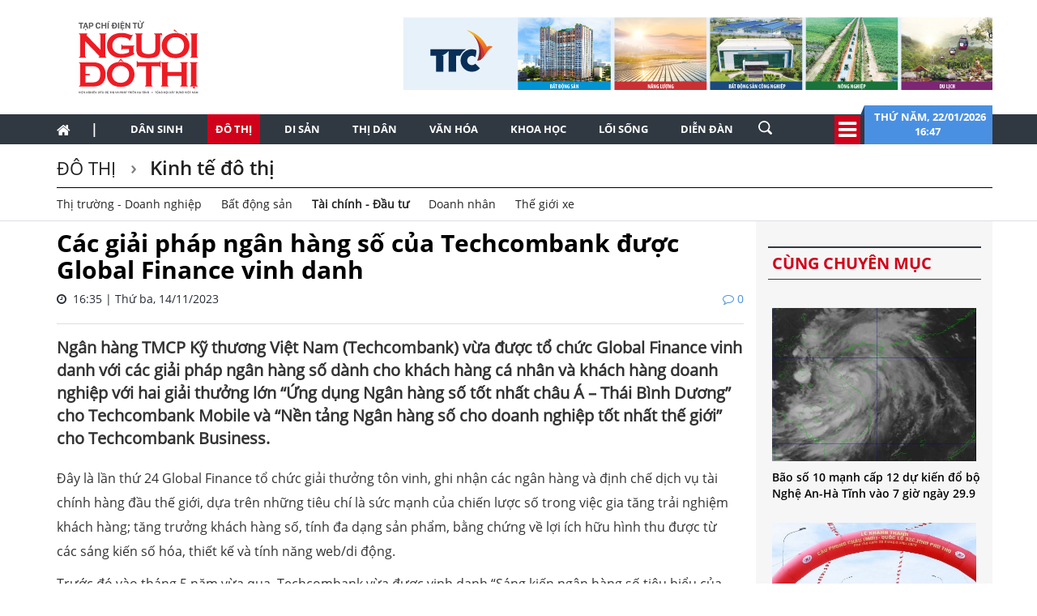

--- FILE ---
content_type: text/html; charset=utf-8
request_url: https://nguoidothi.net.vn/cac-giai-phap-ngan-hang-so-cua-techcombank-duoc-global-finance-vinh-danh-41689.html
body_size: 57085
content:
<!doctype html>
<!--[if lt IE 7]>      <html class="no-js lt-ie9 lt-ie8 lt-ie7" lang=""> <![endif]-->
<!--[if IE 7]>         <html class="no-js lt-ie9 lt-ie8" lang=""> <![endif]-->
<!--[if IE 8]>         <html class="no-js lt-ie9" lang=""> <![endif]-->
<!--[if gt IE 8]><!-->
<html class="no-js" lang="">
<!--<![endif]-->
<head prefix="og: http://ogp.me/ns# fb: http://ogp.me/ns/fb# article: http://ogp.me/ns/article#">
    <title>C&#225;c giải ph&#225;p ng&#226;n h&#224;ng số của Techcombank được Global Finance vinh danh</title>
    <meta charset="utf-8">
    <meta http-equiv="X-UA-Compatible" content="IE=edge,chrome=1">
    <meta http-equiv="REFRESH" content="1800" />
    <meta http-equiv="content-language" content="vi" />
    <meta name="viewport" content="width=device-width, initial-scale=1">
    <meta name="format-detection" content="telephone=no">
    <link rel="shortcut icon" href="favicon.png" type="image/png">
    <link rel="canonical" href='https://nguoidothi.net.vn/cac-giai-phap-ngan-hang-so-cua-techcombank-duoc-global-finance-vinh-danh-41689.html' />
    <meta content="INDEX,FOLLOW" name="robots" />
    <meta content="global" name="distribution" />
    <meta content="general" name="rating" />
    <meta content="1 days" name="revisit-after" />
    <meta property="fb:app_id" content="639529179550567" />
    <meta property="og:type" content='article' />
    <meta property="og:title" itemprop="headline" name="title" content='C&#225;c giải ph&#225;p ng&#226;n h&#224;ng số của Techcombank được Global Finance vinh danh' />
    <meta property="og:site_name" content='Người Đô Thị' />
    <meta property="og:url" itemprop="url" content='https://nguoidothi.net.vn/cac-giai-phap-ngan-hang-so-cua-techcombank-duoc-global-finance-vinh-danh-41689.html' />
    <meta property="og:description" itemprop="description" name="description" content='Techcombank vừa được tổ chức Global Finance vinh danh với c&#225;c giải ph&#225;p ng&#226;n h&#224;ng số d&#224;nh cho kh&#225;ch h&#224;ng c&#225; nh&#226;n v&#224; kh&#225;ch h&#224;ng doanh nghiệp.' />
    <meta property="og:image" content="https://uploads.nguoidothi.net.vn/Avatar/l_1cdcc713-77e5-4432-a2a9-b44c1761ff98.jpg" />
    <meta property="og:image:alt" content='C&#225;c giải ph&#225;p ng&#226;n h&#224;ng số của Techcombank được Global Finance vinh danh'>
    <meta property="article:publisher" content="https://www.facebook.com/nguoidothionline">
    <meta property="article:author" content="https://www.facebook.com/nguoidothionline">
    <meta name="keywords" content='ng&#226;n h&#224;ng số,chuyển đổi số ng&#224;nh ng&#226;n h&#224;ng,Global Finance,Techcombank Mobile,Techcombank Business' />
    <link rel="image_src" href="https://uploads.nguoidothi.net.vn/Avatar/l_1cdcc713-77e5-4432-a2a9-b44c1761ff98.jpg" />
    <link href="/Content/bootstrap?v=DqRpOISl3M9zxV0svJr4n_whIo_l6jVV_SevVLh86Z01" rel="stylesheet"/>

    <link href="/Content/ReadCss?v=v89GUEiILGFQGAu_q2ugZvAdMGKVjog3rmQDTp8_haA1" rel="stylesheet"/>

    <script src="/bundles/modernizr?v=qVODBytEBVVePTNtSFXgRX0NCEjh9U_Oj8ePaSiRcGg1"></script>

    <script>
    (function (i, s, o, g, r, a, m) {
        i['GoogleAnalyticsObject'] = r; i[r] = i[r] || function () {
            (i[r].q = i[r].q || []).push(arguments)
        }, i[r].l = 1 * new Date(); a = s.createElement(o),
            m = s.getElementsByTagName(o)[0]; a.async = 1; a.src = g; m.parentNode.insertBefore(a, m)
    })(window, document, 'script', 'https://www.google-analytics.com/analytics.js', 'ga');

    ga('create', 'UA-99844110-1', 'auto');
    ga('send', 'pageview');

</script>
<!-- Google tag (gtag.js) -->
<script async src="https://www.googletagmanager.com/gtag/js?id=G-FR1LYE5REE"></script>
<script>
    window.dataLayer = window.dataLayer || [];
    function gtag() { dataLayer.push(arguments); }
    gtag('js', new Date());

    gtag('config', 'G-FR1LYE5REE');
</script>
    
</head>

<body>
    <!--[if lt IE 8]>
        <p class="browserupgrade">You are using an <strong>outdated</strong> browser. Please <a href="http://browsehappy.com/">upgrade your browser</a> to improve your experience.</p>
    <![endif]-->

    <div id="fb-root"></div>
    <script async defer crossorigin="anonymous" src="https://connect.facebook.net/vi_VN/sdk.js#xfbml=1&version=v18.0&appId=639529179550567&autoLogAppEvents=1" nonce="EOBLcl1g"></script>
    
<header>
    
    <div class="header dvMarTop4">
        <nav class="navbar">
            <div class="container">
                <div class="row">
                    <div class="col-sm-3">
                        
                        <img src="/Content/Images/logo-2023-head2.svg" onclick="window.location ='/'" style="cursor:pointer;" class="img-logo" width="200" />
                    </div>
                    <div class="col-sm-9 text-right">
                        <a href="https://www.ttcgroup.vn/" target="_blank">
                            <img src="/Content/Images/banner-ttc.jpg" style="margin-right:-15px" />
                        </a>
                    </div>
                </div>
            </div>
        </nav>
    </div>
    <nav class="navbar navbar-static-top dvTopMenu">
        <div class="container">
            <div class="navbar-header">
                <button type="button" class="navbar-toggle collapsed" data-toggle="collapse" data-target="#navbar" aria-expanded="false" aria-controls="navbar">
                    <span class="sr-only">Toggle navigation</span>
                    <span class="icon-bar"></span>
                    <span class="icon-bar"></span>
                    <span class="icon-bar"></span>
                </button>
                <a class="navbar-brand" href="/"><i class="fa fa-home"></i></a>
            </div>

            <div id="navbar" class="navbar-collapse collapse">
                <ul class="nav navbar-nav dvNavSearch">
                    <li> <a href="/" class="nav-home">|</a></li>
                    <li class=""><a href="/dan-sinh">Dân sinh</a></li>
                    <li class="active"><a href="/do-thi">Đô thị</a></li>
                    <li class=""><a href="/di-san">Di sản</a></li>
                    <li class=""><a href="/thi-dan">Thị dân</a></li>
                    <li class=""><a href="/van-hoa">Văn hóa</a></li>
                    <li class=""><a href="/khoa-hoc">Khoa học</a></li>
                    <li class=""><a href="/loi-song">Lối sống</a></li>
                    <li class=""><a href="/dien-dan">Diễn đàn</a></li>
                    <li>
                        <input type="text" name="name" placeholder="Nhấn Enter để tìm" class="quick-search form-control" style="width: 35px;">
                    </li>
                </ul>
                <div class="navbar-right" style="position:relative">
                    <div class="dvIcoCalendar">
                        <i class="fa fa-2x fa-bars" aria-hidden="true" data-toggle="modal" data-target="#myModal" style="cursor:pointer; color:#fff"></i>
                    </div>
                    <div class="dvPanelDate">
                        <img src="/Content/Images/icoShape.png" />
                        <div class="dvPanelDateText">
                            Thứ năm,&nbsp;22/01/2026
                            <br />
                            16:47 &nbsp;
                        </div>

                    </div>
                </div>
            </div>
        </div>
    </nav>

<script type="text/javascript">
    function runScript(e) {
        if (e.keyCode == 13) {
            SearchData();
            return false;
        }
    }

    function SearchData() {
        var txt = $("#txtSearch").val();
        if (txt == "") {
            bootbox.alert("Vui lòng nhập nội dung cần tìm kiếm");
        }
        else {
            window.location.href = "/tim-kiem/q=" + encodeURIComponent(txt);
        }
    }
</script>


<!-- Modal -->
<div class="modal fade" id="myModal" tabindex="-1" role="dialog" aria-labelledby="myModalLabel">
    <div class="modal-dialog" role="document" style="width:100%;">
        <div class="modal-content">
            <div class="modal-header">
                <button type="button" class="close" data-dismiss="modal" aria-label="Close"><span aria-hidden="true">&times;</span></button>
                <h4 class="modal-title" id="myModalLabel"></h4>
            </div>
            <div class="modal-body">

                <div class="row">
                    <div class="col-sm-3 dvTitleAllCategory">
                        <span>
                            Tổng hợp danh mục
                            <font>NGƯỜI ĐÔ THỊ</font>
                        </span>
                    </div>
                    <div class="col-sm-9 dvAllList">
                        <div class="row">
                            <div class="col-sm-3">
                                <a href="/dan-sinh">Dân sinh</a>
                            </div>
                            <div class="col-sm-3">
                                <a href="/do-thi">Đô thị</a>
                            </div>
                            <div class="col-sm-3">
                                <a href="/di-san">Di sản</a>
                            </div>
                            <div class="col-sm-3">
                                <a href="/thi-dan">Thị dân</a>
                            </div>

                            <div class="col-sm-3">
                                <a href="/van-hoa">Văn hóa</a>
                            </div>
                            <div class="col-sm-3">
                                <a href="/khoa-hoc">Khoa học</a>
                            </div>

                            <div class="col-sm-3">
                                <a href="/loi-song">Lối sống</a>
                            </div>
                            <div class="col-sm-3">
                                <a href="/dien-dan">Diễn đàn</a>

                            </div>
                        </div>



                    </div>
                </div>
            </div>
            <div class="modal-footer">
            </div>
        </div>
    </div>
</div>

    <nav class="navbar navbar-static-top dvDetailHeader hidden-xs">
        <div class="container">

            <div class="row dvMarTop1">
                <div class="col-sm-12 dvTitleZone">
                    <h2>
                        <a href='/do-thi'>
                            Đ&#244; thị
                        </a>
                    </h2>
                    <h2>
                        <a href='/do-thi/kinh-te-do-thi'>
                            Kinh tế đ&#244; thị
                        </a>
                    </h2>
                        <div class="dvSubTitle" style="padding-bottom:0">
                                    <a style="margin-top:-3px" href='/do-thi/kinh-te-do-thi/thi-truong-doanh-nghiep'>Thị trường - Doanh nghiệp</a>
                                    <a style="margin-top:-3px" href='/do-thi/kinh-te-do-thi/bat-dong-san'>Bất động sản</a>
                                    <a style="margin-top:-3px;font-weight:bold" href='/do-thi/kinh-te-do-thi/tai-chinh-dau-tu'>T&#224;i ch&#237;nh - Đầu tư</a>
                                    <a style="margin-top:-3px" href='/do-thi/kinh-te-do-thi/doanh-nhan'>Doanh nh&#226;n</a>
                                    <a style="margin-top:-3px" href='/do-thi/kinh-te-do-thi/the-gioi-xe'>Thế giới xe</a>
                                                    </div>
                </div>
            </div>
        </div>
    </nav>
</header>


    


<div class="container">
    <div class="row">
        <div class="col-sm-9">
            <div class="row">
                <div class="col-sm-12 articleDetail">
                        <h4></h4>
                        <h1>C&#225;c giải ph&#225;p ng&#226;n h&#224;ng số của Techcombank được Global Finance vinh danh</h1>

                    <span>
                        <i class="fa fa-clock-o"></i> &nbsp;16:35 | Thứ ba, 14/11/2023
                        <font><i class="fa fa-comment-o"></i>&nbsp;0</font>
                    </span>
                    <div style="border-bottom: 1px solid #dbdee2; padding-top:20px;margin-bottom:15px"></div>
                    <div class="dvTeaser">
                        Ng&#226;n h&#224;ng TMCP Kỹ thương Việt Nam (Techcombank) vừa được tổ chức Global Finance vinh danh với c&#225;c giải ph&#225;p ng&#226;n h&#224;ng số d&#224;nh cho kh&#225;ch h&#224;ng c&#225; nh&#226;n v&#224; kh&#225;ch h&#224;ng doanh nghiệp với hai&#160;giải thưởng lớn&#160;“Ứng dụng Ng&#226;n h&#224;ng số tốt nhất ch&#226;u &#193; – Th&#225;i B&#236;nh Dương” cho Techcombank Mobile v&#224; “Nền tảng Ng&#226;n h&#224;ng số cho doanh nghiệp tốt nhất thế giới” cho Techcombank Business.
                    </div>
                        <ul>
                        </ul>
                    <div id="dvContent">
                        <p>Đây là lần thứ 24 Global Finance tổ chức giải thưởng tôn vinh, ghi nhận các ngân hàng và định chế dịch vụ tài chính hàng đầu thế giới, dựa trên những tiêu chí là sức mạnh của chiến lược số trong việc gia tăng trải nghiệm khách hàng; tăng trưởng khách hàng số, tính đa dạng sản phẩm, bằng chứng về lợi ích hữu hình thu được từ các sáng kiến số hóa, thiết kế và tính năng web/di động.</p>

<p>Trước đó vào tháng 5 năm vừa qua, Techcombank vừa được vinh danh “Sáng kiến ngân hàng số tiêu biểu của năm” do Asian Banking and Finance thực hiện và “Ngân hàng số tốt nhất năm 2023” bởi The Asset Triple A Digital Awards.</p>

<p><img src="https://uploads.nguoidothi.net.vn/content/a195f546-7fd4-43cd-8f26-c31e547bca2e.jpg" /></p>

<p>Vào năm ngoái, Techcombank cũng đã được Global Finance trao giải “Ngân hàng số tốt nhất cho khách hàng tại Việt Nam”.</p>

<p>Các giải thưởng mà Techcombank nhận được không chỉ là sự ghi nhận từ cộng đồng tài chính quốc tế, mà còn là minh chứng cho cam kết mạnh mẽ của Techcombank trong việc cung cấp các giải pháp hàng đầu thế giới cho khách hàng và kiến tạo môi trường kinh doanh hiện đại với tầm nhìn “thay đổi ngành tài chính, nâng tầm giá trị sống”.</p>

<p>Techcombank đã và đang tăng tốc đầu tư vào ba trụ cột số hóa – dữ liệu – nhân tài. Năm 2023 chi phí đầu tư cho công nghệ dự kiến sẽ vượt 100 triệu USD với gần 2.000 nhân viên làm việc trong lĩnh vực công nghệ, số hóa, dữ liệu và phân tích tại Techcombank.</p>

<p>Trong đó, với số hóa, Techcombank tạo ra trải nghiệm đẳng cấp và chuẩn mực toàn cầu trên mọi điểm chạm của hành trình khách hàng. Để đạt được điều đó ngân hàng này đã đầu tư mạnh vào hạ tầng công nghệ hiện đại đồng thời xây dựng được văn hóa, cách thức làm việc Agile tinh gọn có khả năng đáp ứng nhu cầu khách hàng nhanh chóng như bất cứ công ty công nghệ. Hiện nay, Techcombank đang làm việc cùng các đối tác chiến lược như McKinsey, Salesforce, Adobe, MISA và Amazon Web Services, Backbase, Personetics…</p>

<p>Nhờ đầu tư mạnh mẽ vào ngân hàng số, hơn 13 triệu khách hàng khách hàng cá nhân và doanh nghiệp của Techcombank đang được hưởng lợi từ các giải pháp mới cùng trải nghiệm tốt nhất. Với 4.8/5 đánh giá trên App Store, Techcombank Mobile và Techcombank Business là các ứng dụng ngân hàng số nhận được đánh giá cao nhất từ khách hàng tính đến thời điểm hiện tại.</p>

<p>Theo số liệu thống kê của 9 tháng đầu năm 2023, 87% khách hàng mở mới tài khoản bằng eKYC. Đây là phương thức định danh khách hàng điện tử cho phép khách hàng cá nhân mở tài khoản và giao dịch ngay lập tức dù ở bất kỳ đâu, với nhiều lựa chọn tài khoản cá nhân hóa, chọn biệt danh và hoàn toàn miễn phí.</p>

<p>Với Techcombank Business, khách hàng doanh nghiệp có thể mở tài khoản 100% trực tuyến với chữ ký số và ngay lập tức trải nghiệm các tính năng thanh toán dịch vụ: thuế, hải quan, điện, nước… thanh toán lương, giao dịch mua bán ngoại tệ và chuyển khoản quốc tế bất cứ lúc nào, ở bất kỳ đâu mà không cần phải đến quầy giao dịch.</p>

<p>Ông Pranav Seth, Giám đốc khối văn phòng chuyển đổi số Techcombank, cho biết: “Thật vinh dự khi Techcombank được ghi nhận bởi Global Finance và nhiều tổ chức uy tín trên thế giới như “người dẫn dắt” hành trình chuyển đổi số của ngành ngân hàng trên toàn cầu. Điều này là minh chứng cho nỗ lực số hóa của chúng tôi xoay quanh triết lý lấy khách hàng là trọng tâm, tận dụng các công nghệ hàng đầu thế giới, và quan trọng hơn là cam kết xây dựng đội ngũ nhân tài mạnh mẽ có thể tạo ra các giải pháp tiêu chuẩn hàng đầu thế giới cùng nét đặc trưng độc đáo của Việt Nam. Điều này cũng cho thấy sức mạnh của người tiêu dùng và doanh nghiệp Việt Nam đang dẫn đầu quá trình số hóa ở nhiều khía cạnh trên toàn cầu và truyền cảm hứng cho chúng tôi để liên tục đổi mới.”</p>

<p><strong>Tr.Văn</strong></p>

                    </div>

                </div>
            </div>

            <div class="row">
                <div class="col-sm-12 text-right">
                    <div class="fb-like" data-href="https://nguoidothi.net.vn/cac-giai-phap-ngan-hang-so-cua-techcombank-duoc-global-finance-vinh-danh-41689.html" data-width="" data-layout="button_count" data-action="like" data-size="small" data-share="true"></div>
                </div>
            </div>

            <div class="row ">
                <div class="col-sm-12 articleDetail">
                        <ul>
                        </ul>
                </div>
            </div>
            <div class="row">
                <div class="col-sm-12 dvSource">

                </div>
            </div>
            
<div class="row no-gutter">
    <div class="col-sm-12 dvMarTop1 WhatNewsHead " style="text-transform:uppercase; width:100%; margin-left:0">
        <span>
          bài viết liên quan
        </span>

    </div>
</div>
    <div class="row dvMarTop1" style="margin-left:-15px">
            <div class="col-sm-3 relatedItems" style="padding-right:5px; margin-left:2px">
                <a href="/abbank-may-do-giai-phap-tai-chinh-cho-doanh-nghiep-may-mac-viet-nam-49790.html">
                    <img src="https://uploads.nguoidothi.net.vn/Avatar/m_b71059ad-2656-4d2e-849a-6dbda706db3a.jpg" class="img-responsive" />
                </a>
                <span>
                    <a href="/abbank-may-do-giai-phap-tai-chinh-cho-doanh-nghiep-may-mac-viet-nam-49790.html">ABBANK “may đo” giải ph&#225;p t&#224;i ch&#237;nh cho doanh nghiệp may mặc Việt Nam </a>
                </span>
            </div>
            <div class="col-sm-3 relatedItems" style="padding-right:5px; margin-left:-5px">
                <a href="/cac-hoat-dong-kinh-doanh-cot-loi-cua-abbank-but-pha-manh-me-trong-quy-ii-2025-49293.html">
                    <img src="https://uploads.nguoidothi.net.vn/Avatar/m_fd65c1e7-d9ff-4e4d-ac75-3d8c7fa4e8ce.jpg" class="img-responsive" />
                </a>
                <span>
                    <a href="/cac-hoat-dong-kinh-doanh-cot-loi-cua-abbank-but-pha-manh-me-trong-quy-ii-2025-49293.html">C&#225;c hoạt động kinh doanh cốt l&#245;i của ABBANK bứt ph&#225; mạnh mẽ trong qu&#253; II.2025</a>
                </span>
            </div>
            <div class="col-sm-3 relatedItems" style="padding-right:5px; margin-left:-5px">
                <a href="/abbank-ra-mat-ung-dung-ngan-hang-so-the-he-moi-cho-khach-hang-ca-nhan-49220.html">
                    <img src="https://uploads.nguoidothi.net.vn/Avatar/m_c3d80a31-2db0-45c4-96f9-4c24e01cd05d.jpg" class="img-responsive" />
                </a>
                <span>
                    <a href="/abbank-ra-mat-ung-dung-ngan-hang-so-the-he-moi-cho-khach-hang-ca-nhan-49220.html">ABBANK ra mắt ứng dụng ng&#226;n h&#224;ng số thế hệ mới cho kh&#225;ch h&#224;ng c&#225; nh&#226;n</a>
                </span>
            </div>
            <div class="col-sm-3 relatedItems" style="padding-right:5px; margin-left:-5px">
                <a href="/hang-chuc-ngan-hang-cung-cap-dich-vu-chuyen-khoan-nhanh-qua-zalo-49173.html">
                    <img src="https://uploads.nguoidothi.net.vn/Avatar/m_0a675a34-db95-4083-bec3-16af9c3f1d3f.jpg" class="img-responsive" />
                </a>
                <span>
                    <a href="/hang-chuc-ngan-hang-cung-cap-dich-vu-chuyen-khoan-nhanh-qua-zalo-49173.html">H&#224;ng chục ng&#226;n h&#224;ng cung cấp dịch vụ chuyển khoản nhanh qua Zalo</a>
                </span>
            </div>
    </div>


            <div class="row dvMarTop1 no-gutter">
                <div class="col-sm-12 itemTags">
                    <div style="float:left">
                        <img src="/Content/Images/iconTag.png" />
                        <span class="TagTitle">
                            TAGS
                        </span>
                    </div>
                    <font><a href='/tag/ngan-hang-so.html'>ngân hàng số</a></font><font><a href='/tag/chuyen-doi-so-nganh-ngan-hang.html'>chuyển đổi số ngành ngân hàng</a></font><font><a href='/tag/global-finance.html'>Global Finance</a></font><font><a href='/tag/techcombank-mobile.html'>Techcombank Mobile</a></font><font><a href='/tag/techcombank-business.html'>Techcombank Business</a></font>
                </div>
            </div>
            <div class="clearfix"></div>

            

<div class="row dvMarTop1">
    <div class="col-sm-12 text-center">
            <a href="http://www.thereveriesaigon.com/the-spa/" target="_blank">
                <img src="/Content/Images/SPA-banner.gif" />
            </a>
    </div>
</div>

            <div class="clearfix"></div>
            <div class="row no-gutter">
    <div class="col-sm-12 dvMarTop1 lbTitleComment text-uppercase" style="">
        <span>
            để lại bình luận của bạn
        </span>
    </div>
</div>

<form id="frmComment">
    <input name="__RequestVerificationToken" type="hidden" value="smTcVMsOFbDmckRonTCzSYx4cnmNLOeQLErYFZQ1PgUrBbYHyAV7Egsa-Pmim3faVcVXtQPgz42y46jNZKsAYPqN-ps84QOzt4_zIGUTO3M1" />
    <div class="col-sm-12 dvBoxComment">
        <div class="form-group">
            <input type="text" placeholder="Họ tên" id="txtName" name="txtName" class="required form-control" />
            <span class="field-validation-valid" data-valmsg-for="txtName" data-valmsg-replace="true"></span>
        </div>
        <div class="form-group">
            <input type="text" placeholder="Email" id="txtEmail" name="txtEmail" class="form-control" />
            <span class="field-validation-valid" data-valmsg-for="txtEmail" data-valmsg-replace="true"></span>
        </div>
        <div class="form-group">
            <textarea rows="4" id="txtComment" class="required form-control" name="txtComment"></textarea>
            <span class="field-validation-valid" data-valmsg-for="txtComment" data-valmsg-replace="true"></span>
        </div>
        <div class="form-group">
            <button class="btn btnAd text-uppercase" type="button" onclick="submitComment();return false">gửi bình luận</button>
        </div>
    </div>

</form>
<div class="clear"></div>
<div id="dvComments"></div>
            <div class="clearfix"></div>
            
<div class="row">
    <div class="col-sm-12 dvMarTop1 MostViewHead">
        <span>
            có thể bạn quan tâm
        </span>
    </div>
</div>

    <div class="row dvMarTop1 relatedItems" style="margin-left:-30px;margin-right:0">
            <div class="col-sm-3" style="padding-right:0; margin-bottom:15px">
                <a href="/zalo-bat-tinh-nang-sos-ho-tro-nguoi-dan-o-nhieu-dia-phuong-bi-anh-huong-boi-bao-so-10-50026.html">
                    <img src="https://uploads.nguoidothi.net.vn/Avatar/s_1f337091-0395-4ae6-b88d-dbe6e22b659b.jpg" class="img-responsive" />
                </a>
                <span><a href="/zalo-bat-tinh-nang-sos-ho-tro-nguoi-dan-o-nhieu-dia-phuong-bi-anh-huong-boi-bao-so-10-50026.html">Zalo bật t&#237;nh năng SOS, hỗ trợ người d&#226;n ở nhiều địa phương bị ảnh hưởng bởi b&#227;o số 10</a></span>
            </div>
            <div class="col-sm-3" style="padding-right:0; margin-bottom:15px">
                <a href="/vuon-quoc-gia-con-dao-duoc-cong-nhan-danh-hieu-danh-luc-xanh-iucn-49974.html">
                    <img src="https://uploads.nguoidothi.net.vn/Avatar/s_eb05675f-92eb-443e-b4c2-f3ca8b7ec075.jpg" class="img-responsive" />
                </a>
                <span><a href="/vuon-quoc-gia-con-dao-duoc-cong-nhan-danh-hieu-danh-luc-xanh-iucn-49974.html">Vườn Quốc gia C&#244;n Đảo được c&#244;ng nhận danh hiệu “Danh lục xanh” IUCN</a></span>
            </div>
            <div class="col-sm-3" style="padding-right:0; margin-bottom:15px">
                <a href="/nhieu-van-de-phat-sinh-tai-2-tuyen-metro-tp-hcm-50009.html">
                    <img src="https://uploads.nguoidothi.net.vn/Avatar/s_b5966954-43b8-408a-bfd0-c4875b466464.jpg" class="img-responsive" />
                </a>
                <span><a href="/nhieu-van-de-phat-sinh-tai-2-tuyen-metro-tp-hcm-50009.html">Nhiều vấn đề ph&#225;t sinh tại 2 tuyến metro TP.HCM</a></span>
            </div>
            <div class="col-sm-3" style="padding-right:0; margin-bottom:15px">
                <a href="/shop-san-bay-tung-uu-dai-mua-1-tang-1-qua-viet-nhan-doi-gia-tri-49972.html">
                    <img src="https://uploads.nguoidothi.net.vn/Avatar/s_bb39ff64-8912-4cd0-8190-25328525df39.jpg" class="img-responsive" />
                </a>
                <span><a href="/shop-san-bay-tung-uu-dai-mua-1-tang-1-qua-viet-nhan-doi-gia-tri-49972.html">Shop s&#226;n bay tung ưu đ&#227;i “mua 1 tặng 1” – Qu&#224; Việt nh&#226;n đ&#244;i gi&#225; trị</a></span>
            </div>
                <div class="clear"></div>
            <div class="col-sm-3" style="padding-right:0; margin-bottom:15px">
                <a href="/dong-nai-khoi-cong-xay-duong-lien-cang-ket-noi-san-bay-long-thanh-50016.html">
                    <img src="https://uploads.nguoidothi.net.vn/Avatar/s_78aa8505-998e-4be6-973e-d51e5fdcbabe.jpg" class="img-responsive" />
                </a>
                <span><a href="/dong-nai-khoi-cong-xay-duong-lien-cang-ket-noi-san-bay-long-thanh-50016.html">Đồng Nai khởi c&#244;ng x&#226;y đường li&#234;n cảng kết nối s&#226;n bay Long Th&#224;nh</a></span>
            </div>
            <div class="col-sm-3" style="padding-right:0; margin-bottom:15px">
                <a href="/chuyen-gia-neu-van-de-then-chot-khi-thiet-ke-quang-truong-dong-kinh-nghia-thuc-49993.html">
                    <img src="https://uploads.nguoidothi.net.vn/Avatar/s_6aaeb5ce-2857-49eb-8d5b-1c2ccd0d3b09.jpg" class="img-responsive" />
                </a>
                <span><a href="/chuyen-gia-neu-van-de-then-chot-khi-thiet-ke-quang-truong-dong-kinh-nghia-thuc-49993.html">Chuy&#234;n gia n&#234;u vấn đề then chốt khi thiết kế quảng trường Đ&#244;ng Kinh Nghĩa Thục</a></span>
            </div>
            <div class="col-sm-3" style="padding-right:0; margin-bottom:15px">
                <a href="/ra-mat-lich-bloc-chu-de-viet-nam-doc-lap-thong-nhat-doi-moi-phat-trien-49965.html">
                    <img src="https://uploads.nguoidothi.net.vn/Avatar/s_6de0a92f-352e-4639-b477-afe3ad66cedb.jpg" class="img-responsive" />
                </a>
                <span><a href="/ra-mat-lich-bloc-chu-de-viet-nam-doc-lap-thong-nhat-doi-moi-phat-trien-49965.html">Ra mắt lịch bloc chủ đề Việt Nam: Độc lập, thống nhất, đổi mới, ph&#225;t triển</a></span>
            </div>
            <div class="col-sm-3" style="padding-right:0; margin-bottom:15px">
                <a href="/hoang-de-xu-gladness-khi-ocean-vuong-khao-sat-ve-gia-dinh-va-cai-chet-50031.html">
                    <img src="https://uploads.nguoidothi.net.vn/Avatar/s_3140f2f6-417c-40e9-a470-26750b103eb4.jpg" class="img-responsive" />
                </a>
                <span><a href="/hoang-de-xu-gladness-khi-ocean-vuong-khao-sat-ve-gia-dinh-va-cai-chet-50031.html">‘Ho&#224;ng đế xứ Gladness’: Khi Ocean Vương khảo s&#225;t về gia đ&#236;nh v&#224; c&#225;i chết</a></span>
            </div>
                <div class="clear"></div>

    </div>


            <div class="row">
                <div class="col-sm-12" id="dvBoxLink">
                    
                </div>
            </div>
        </div>
        <div class="col-sm-3">
            
<div class="row bgAdRight">
    <div class="col-sm-12" style="margin-top:10px;">




    </div>
</div>

            
<div class="row bgAdRight">
    <div class="col-sm-12 dvMarTop1 WhatNewsHead" style="text-transform:uppercase">
        <span>
            Cùng chuyên mục
        </span>
    </div>
</div>

    <div class="row bgAdRight" style="padding:20px 0 20px ">
        <div class="col-sm-12">
            <ul class="what-news" style="margin:5px">
                    <li class="item3" >
                        <a href="/bao-so-10-manh-cap-12-du-kien-do-bo-nghe-an-ha-tinh-vao-7-gio-ngay-29-9-50033.html">
                            <img src="https://uploads.nguoidothi.net.vn/Avatar/m_7cad84e9-9b57-4471-b794-32f7a5ac9981.jpg" class="img-responsive" />
                        </a>
                        <span style="width:90%">
                            <a href="/bao-so-10-manh-cap-12-du-kien-do-bo-nghe-an-ha-tinh-vao-7-gio-ngay-29-9-50033.html">B&#227;o số 10 mạnh cấp 12 dự kiến đổ bộ Nghệ An-H&#224; Tĩnh v&#224;o 7 giờ ng&#224;y 29.9</a>
                        </span>
                    </li>
                    <li class="item3" >
                        <a href="/thu-tuong-cau-phong-chau-moi-la-nhip-cau-han-gan-vet-thuong-nhen-len-niem-tin-50027.html">
                            <img src="https://uploads.nguoidothi.net.vn/Avatar/m_b7827163-f1a2-4c16-95ce-06a3b8ec40bf.jpg" class="img-responsive" />
                        </a>
                        <span style="width:90%">
                            <a href="/thu-tuong-cau-phong-chau-moi-la-nhip-cau-han-gan-vet-thuong-nhen-len-niem-tin-50027.html">Thủ tướng: Cầu Phong Ch&#226;u mới l&#224; nhịp cầu h&#224;n gắn vết thương, nhen l&#234;n niềm tin</a>
                        </span>
                    </li>
                    <li class="item3" >
                        <a href="/dong-nai-khoi-cong-7-du-an-nha-o-xa-hoi-cung-cap-7-000-can-ho-ra-thi-truong-50020.html">
                            <img src="https://uploads.nguoidothi.net.vn/Avatar/m_d0b0b527-e3e0-4625-a489-10907c5a1b45.jpg" class="img-responsive" />
                        </a>
                        <span style="width:90%">
                            <a href="/dong-nai-khoi-cong-7-du-an-nha-o-xa-hoi-cung-cap-7-000-can-ho-ra-thi-truong-50020.html">Đồng Nai khởi c&#244;ng 7 dự &#225;n nh&#224; ở x&#227; hội, cung cấp 7.000 căn hộ ra thị trường</a>
                        </span>
                    </li>
                    <li class="item3" >
                        <a href="/dong-nai-khoi-cong-xay-duong-lien-cang-ket-noi-san-bay-long-thanh-50016.html">
                            <img src="https://uploads.nguoidothi.net.vn/Avatar/m_78aa8505-998e-4be6-973e-d51e5fdcbabe.jpg" class="img-responsive" />
                        </a>
                        <span style="width:90%">
                            <a href="/dong-nai-khoi-cong-xay-duong-lien-cang-ket-noi-san-bay-long-thanh-50016.html">Đồng Nai khởi c&#244;ng x&#226;y đường li&#234;n cảng kết nối s&#226;n bay Long Th&#224;nh</a>
                        </span>
                    </li>
            </ul>
        </div>
    </div>
<div class="clear"></div>

            
<div class="row bgAdRight" style="margin-bottom:10px;">
    <div class="col-sm-12 text-center dvMarTop1">
        <a href="https://sascobusinesslounge.com/" target="_blank">
            <img src="/Content/Images/C-SASCO.jpg" class="img-responsive" />
        </a>
    </div>
</div>

            
            
            
<div class="row">
    <div class="col-sm-12 dvMarTop1 MostViewHead">
        <span>
            Xem nhiều nhất
        </span>
    </div>
</div>
<div class="row">
    <div class="col-sm-12 itemMost">
        <ul style="margin-right:-15px;">
                <li style="margin-left:0">
                    <a href="/tac-dong-cua-du-an-du-lich-cap-treo-len-huyet-dao-thieng-nui-nua-50042.html">T&#225;c động của dự &#225;n du lịch c&#225;p treo l&#234;n “huyệt đạo thi&#234;ng” n&#250;i Nưa </a>
                </li>
                <li style="margin-left:0">
                    <a href="/dap-bo-3-biet-thu-co-tai-khu-dat-ly-thai-to-khac-biet-tu-hai-ket-qua-danh-gia-biet-thu-50990.html">Đập bỏ 3 biệt thự cổ tại khu đất L&#253; Th&#225;i Tổ: Kh&#225;c biệt từ hai kết quả đ&#225;nh gi&#225; biệt thự</a>
                </li>
                <li style="margin-left:0">
                    <a href="/bai-hoc-ve-tu-duy-xoa-trang-trong-quy-hoach-do-thi-51073.html">B&#224;i học về tư duy “xo&#225; trắng” trong quy hoạch đ&#244; thị</a>
                </li>
                <li style="margin-left:0">
                    <a href="/sai-gon-tinh-nghia-truyen-doi-51208.html">S&#224;i G&#242;n t&#236;nh nghĩa truyền đời</a>
                </li>
                <li style="margin-left:0">
                    <a href="/ca-tru-danh-mien-nuoc-du-song-da-51210.html">C&#225; trứ danh miền nước dữ s&#244;ng Đ&#224;</a>
                </li>
                <li style="margin-left:0">
                    <a href="/chuyen-gia-phan-chanh-duong-tu-cong-dan-guong-mau-den-nan-nhan-cuong-che-sai-51281.html">Chuy&#234;n gia Phan Ch&#225;nh Dưỡng - Từ c&#244;ng d&#226;n gương mẫu đến nạn nh&#226;n cưỡng chế sai</a>
                </li>
                <li style="margin-left:0">
                    <a href="/gay-mat-rung-phai-boi-hoan-51184.html">G&#226;y mất rừng phải bồi ho&#224;n</a>
                </li>
                <li style="margin-left:0">
                    <a href="/tai-thiet-do-thi-trong-ky-nguyen-moi-tu-mo-rong-dien-tich-sang-kien-tao-chat-luong-song-51386.html">T&#225;i thiết đ&#244; thị trong kỷ nguy&#234;n mới: Từ mở rộng diện t&#237;ch sang kiến tạo chất lượng sống</a>
                </li>
                <li style="margin-left:0">
                    <a href="/khu-cang-nha-rong-khanh-hoi-va-bai-toan-ha-tang-mem-ven-song-sai-gon-51315.html">Khu cảng Nh&#224; Rồng – Kh&#225;nh Hội v&#224; b&#224;i to&#225;n &#39;hạ tầng mềm&#39; ven s&#244;ng S&#224;i G&#242;n</a>
                </li>
                <li style="margin-left:0">
                    <a href="/khai-mac-trong-the-dai-hoi-xiv-cua-dang-51410.html">Khai mạc trọng thể Đại hội XIV của Đảng</a>
                </li>
                <li style="margin-left:0">
                    <a href="/da-lat-1985-thanh-pho-rung-trong-mien-ky-uc-51220.html">Đ&#224; Lạt 1985 – th&#224;nh phố rừng trong miền k&#253; ức</a>
                </li>
                <li style="margin-left:0">
                    <a href="/so-huu-loi-the-doc-ban-ky-quan-do-thi-vinhomes-green-paradise-hut-gioi-thuong-luu-toan-cau-51431.html">Sở hữu lợi thế độc bản, “kỳ quan đ&#244; thị” Vinhomes Green Paradise h&#250;t giới thượng lưu to&#224;n cầu</a>
                </li>
                <li style="margin-left:0">
                    <a href="/binh-dang-gioi-trong-doanh-nghiep-quan-tri-bang-so-lieu-hay-bat-dau-tu-con-nguoi-51362.html">B&#236;nh đẳng giới trong doanh nghiệp: Quản trị bằng số liệu hay bắt đầu từ con người?</a>
                </li>
                <li style="margin-left:0">
                    <a href="/toan-van-bao-cao-ve-cac-van-kien-trinh-dai-hoi-xiv-cua-dang-51413.html">To&#224;n văn B&#225;o c&#225;o về c&#225;c văn kiện tr&#236;nh Đại hội XIV của Đảng</a>
                </li>
                <li style="margin-left:0">
                    <a href="/ngam-phoi-canh-sieu-du-an-the-thao-lon-nhat-mien-nam-51350.html">Ngắm phối cảnh “si&#234;u dự &#225;n” thể thao lớn nhất miền Nam</a>
                </li>
        </ul>
    </div>
</div>

        </div>
    </div>
    <div class="row" style="margin-left:-30px">
        
<div class="col-sm-12" id="boxLinkTop">
 
</div>


    </div>
</div>



    
<div class="breaking-wrapper" style="display:block">
    <div class="dvNews">
        <div class="dvArticles">
            <h3>Đọc tin nhanh</h3>


        <div class="dvArticle">
            <span style="color:#d0021b">#Ban chấp h&#224;nh Trung ương kh&#243;a XIV</span>
            <a href="/ban-chap-hanh-trung-uong-khoa-xiv-51446.html">

                <img src="https://uploads.nguoidothi.net.vn/Avatar/s_ba300049-de90-40e8-a21c-3fe6fa3ab397.jpg" style="float:right" />
                Quy tr&#236;nh bầu Bộ Ch&#237;nh trị, Tổng B&#237; thư, Ban B&#237; thư, Ủy ban Kiểm tra, Chủ nhiệm Ủy ban Kiểm tra được thực hiện rất chặt chẽ qua nhiều bước.  
            </a>
        </div>
        <div class="dvArticle">
            <span style="color:#d0021b">#thỏ ơi</span>
            <a href="/tho-oi-51444.html">

                <img src="https://uploads.nguoidothi.net.vn/Avatar/s_8ce197de-8b0c-4c7e-ba83-1784aa18afb3.jpg" style="float:right" />
                Đ&#227; ch&#237;nh thức lộ diện 4 bộ phim Việt c&#244;ng chiếu v&#224;o dịp tết nguy&#234;n đ&#225;n năm nay, đ&#243; l&#224;: Thỏ ơi, Nh&#224; ba t&#244;i một ph&#242;ng, B&#225;u vật trời cho v&#224; M&#249;i phở.  
            </a>
        </div>
        <div class="dvArticle"><span style="color:#d0021b">#nh&#226;n sự cấp cao</span>
            <a href="/nhan-su-cap-cao-51445.html">
                Tại đại hội lần n&#224;y, c&#244;ng t&#225;c nh&#226;n sự Ban Chấp h&#224;nh Trung ương kh&#243;a XIV l&#224; một trong những nội dung được người d&#226;n, cử tri cả nước đặc biệt quan t&#226;m.
            </a>
        </div>
        <div class="dvArticle"><span style="color:#d0021b">#trạm sạc xe điện</span>
            <a href="/tram-sac-xe-dien-51443.html">
                Số cơ sở hạ tầng sạc xe điện tại Trung Quốc đ&#227; chạm mốc hơn 20 triệu đơn vị v&#224; đ&#227; lắp đặt 71.500 trụ sạc tại hơn 98% c&#225;c khu vực dịch vụ đường cao tốc tr&#234;n to&#224;n quốc.
            </a>
        </div>
        <div class="dvArticle"><span style="color:#d0021b">#doanh nh&#226;n</span>
            <a href="/doanh-nhan-51441.html">
                FedEx - một trong những c&#244;ng ty vận tải chuyển ph&#225;t nhanh lớn nhất thế giới, vừa ch&#237;nh thức bổ nhiệm &#244;ng Salil Chari v&#224;o vị tr&#237; Chủ tịch khu vực ch&#226;u &#193;-Th&#225;i B&#236;nh Dương.
            </a>
        </div>
        <div class="dvArticle"><span style="color:#d0021b">#CLB Di sản &#225;o d&#224;i Việt Nam</span>
            <a href="/clb-di-san-ao-dai-viet-nam-51439.html">
                &quot;Sau khi tr&#236;nh diễn &#225;o d&#224;i, hầu như mọi người kh&#244;ng ai để &#253; đến tranh nữa. Họ hỏi thăm về &#225;o d&#224;i, may ra sao. Qua đ&#226;y cho thấy sự hấp dẫn kỳ lạ của &#225;o d&#224;i Việt Nam&quot;, đạo diễn, nh&#224; văn Nguyễn Xu&#226;n Phượng chia sẻ.
            </a>
        </div>
        <div class="dvArticle">
            <span style="color:#d0021b">#đ&#244; thị di sản</span>
            <a href="/do-thi-di-san-51440.html">

                <img src="https://uploads.nguoidothi.net.vn/Avatar/s_4860d6bc-7fb4-408e-84c4-2f747f5f8e82.jpg" style="float:right" />
                Huế hướng tới trở th&#224;nh đ&#244; thị di sản, trung t&#226;m văn h&#243;a, du lịch đặc sắc của Việt Nam v&#224; thế giới, dựa tr&#234;n gi&#225; trị di sản UNESCO v&#224; ph&#225;t triển bền vững.  
            </a>
        </div>
        <div class="dvArticle">
            <span style="color:#d0021b">#đường sắt tốc độ cao Bắc-Nam</span>
            <a href="/duong-sat-toc-do-cao-bac-nam-51438.html">

                <img src="https://uploads.nguoidothi.net.vn/Avatar/s_134620e1-e31e-4830-aa15-4cff469c1156.jpg" style="float:right" />
                Dự &#225;n đường sắt tốc độ cao Bắc – Nam thu h&#250;t sự quan t&#226;m của nhiều doanh nghiệp. Bộ X&#226;y dựng cho biết sẽ th&#244;ng b&#225;o rộng r&#227;i khi lựa chọn h&#236;nh thức đầu tư.  
            </a>
        </div>
        <div class="dvArticle">
            <span style="color:#d0021b">#Đại hội XIV</span>
            <a href="/dai-hoi-xiv-51442.html">

                <img src="https://uploads.nguoidothi.net.vn/Avatar/s_ed3e417c-4533-4b4a-943a-3b57b96a4bb3.jpg" style="float:right" />
                Ng&#224;y 21.1, Đại hội đại biểu to&#224;n quốc lần thứ XIV của Đảng tiếp tục l&#224;m việc cả ng&#224;y tại Hội trường để thảo luận về c&#225;c văn kiện Đại hội.  
            </a>
        </div>
        <div class="dvArticle"><span style="color:#d0021b">#chấn hưng văn ho&#225;</span>
            <a href="/chan-hung-van-hoa-51437.html">
                Bộ trưởng Bộ Văn h&#243;a, Thể thao v&#224; Du lịch Nguyễn Văn H&#249;ng n&#234;u 3 định hướng lớn v&#224; 6 giải ph&#225;p để ph&#225;t huy sức mạnh nội sinh của văn h&#243;a v&#224; con người Việt Nam trong kỷ nguy&#234;n mới.
            </a>
        </div>
        <div class="dvArticle">
            <span style="color:#d0021b">#chống tham nhũng</span>
            <a href="/chong-tham-nhung-51436.html">

                <img src="https://uploads.nguoidothi.net.vn/Avatar/s_dce826e5-e803-407a-b662-669aa473ce8a.jpg" style="float:right" />
                Ph&#243; Trưởng Ban Nội ch&#237;nh Trung ương đề xuất 5 nội dung trong tham luận: &quot;Ki&#234;n quyết, ki&#234;n tr&#236; đấu tranh ngăn chặn, đẩy l&#249;i tham nhũng, l&#227;ng ph&#237;, ti&#234;u cực&quot; tại phi&#234;n thảo luận ở Đại hội XIV.  
            </a>
        </div>
        <div class="dvArticle"><span style="color:#d0021b">#Chiến lược ph&#225;t triển ng&#224;nh X&#226;y dựng</span>
            <a href="/chien-luoc-phat-trien-nganh-xay-dung-51435.html">
                Từ những con số tăng trưởng cụ thể đến những c&#226;u hỏi d&#224;i hạn về ph&#225;t triển, tham luận của Bộ trưởng Trần Hồng Minh tại Đại hội XIV ph&#225;c họa bức tranh hạ tầng quốc gia đang chuyển m&#236;nh: kh&#244;ng chỉ x&#226;y th&#234;m c&#244;ng tr&#236;nh, m&#224; kiến tạo kh&#244;ng gian, dư địa v&#224; năng lực ph&#225;t triển cho đất nước trong kỷ nguy&#234;n mới.
            </a>
        </div>
        <div class="dvArticle"><span style="color:#d0021b">#quy hoạch chung TP.HCM</span>
            <a href="/quy-hoach-chung-tp-hcm-51433.html">
                Tham luận của Chủ tịch UBND TP.HCM Nguyễn Văn Được tại Đại hội XIV cho thấy Th&#224;nh phố phải bước sang một giai đoạn ph&#225;t triển mới – nơi khoa học, c&#244;ng nghệ v&#224; đổi mới s&#225;ng tạo trở th&#224;nh trục dẫn dắt tương lai.
            </a>
        </div>
        <div class="dvArticle">
            <span style="color:#d0021b">#PNJ</span>
            <a href="/pnj-51432.html">

                <img src="https://uploads.nguoidothi.net.vn/Avatar/s_a6a32b8c-0fe7-4404-ba89-d4b60b17bfcf.jpg" style="float:right" />
                C&#244;ng ty Cổ phần V&#224;ng bạc Đ&#225; qu&#253; Ph&#250; Nhuận (PNJ) c&#244;ng bố kết quả kinh doanh năm 2025 với doanh thu thuần đạt 34.976 tỷ đồng v&#224; lợi nhuận sau thuế đạt 2.829 tỷ đồng.  
            </a>
        </div>
        <div class="dvArticle">
            <span style="color:#d0021b">#Quy hoạch chung Thủ đ&#244; H&#224; Nội</span>
            <a href="/quy-hoach-chung-thu-do-ha-noi-51434.html">

                <img src="https://uploads.nguoidothi.net.vn/Avatar/s_dd44f280-8559-492f-9f63-cfd997f2974a.jpg" style="float:right" />
                Ph&#243; B&#237; thư Thường trực Th&#224;nh ủy H&#224; Nội Nguyễn Văn Phong nhấn mạnh, th&#224;nh phố x&#225;c định định hướng ph&#225;t triển dựa tr&#234;n việc vừa phải khắc phục được c&#225;c điểm nghẽn...  
            </a>
        </div>
        <div class="dvArticle"><span style="color:#d0021b">#dự &#225;n cao cấp</span>
            <a href="/du-an-cao-cap-51431.html">
                Vinhomes Green Paradise giữ vị thế biểu tượng mới khi kiến tạo một “kỳ quan đ&#244; thị” tr&#234;n nền tảng thi&#234;n nhi&#234;n triệu năm tuổi, hạ tầng chiến lược v&#224; chuẩn mực ESG++ ti&#234;n phong.
            </a>
        </div>
        <div class="dvArticle">
            <span style="color:#d0021b">#tăng trưởng kinh tế</span>
            <a href="/tang-truong-kinh-te-51430.html">

                <img src="https://uploads.nguoidothi.net.vn/Avatar/s_68e80e80-8378-4e4a-b385-c139a1719876.jpg" style="float:right" />
                Ph&#243; Trưởng Ban Ch&#237;nh s&#225;ch, Chiến lược Trung ương Nguyễn Anh Tuấn tr&#236;nh b&#224;y tham luận với chủ đề “C&#225;c giải ph&#225;p chiến lược nhằm tăng trưởng kinh tế 2 con số trong giai đoạn 2026 – 2030”.  
            </a>
        </div>
        <div class="dvArticle"><span style="color:#d0021b">#thanh to&#225;n di động</span>
            <a href="/thanh-toan-di-dong-51429.html">
                Người d&#249;ng Garmin c&#243; thể thanh to&#225;n v&#224; nhận tiền bằng m&#227; QR trực tiếp tr&#234;n cổ tay, kể cả khi kh&#244;ng mang theo điện thoại hay v&#237; tiền...
            </a>
        </div>
        <div class="dvArticle">
            <span style="color:#d0021b">#sắp xếp tổ chức bộ m&#225;y</span>
            <a href="/sap-xep-to-chuc-bo-may-51428.html">

                <img src="https://uploads.nguoidothi.net.vn/Avatar/s_f9d3b155-8cf0-4e02-8a50-99d6d6042ca6.jpg" style="float:right" />
                Ph&#243; Trưởng Ban Tổ chức Trung ương Nguyễn Thanh B&#236;nh cho biết về những kết quả, th&#224;nh tựu của cuộc c&#225;ch mạng tinh gọn tổ chức bộ m&#225;y, hệ thống h&#224;nh ch&#237;nh vừa qua...  
            </a>
        </div>
        <div class="dvArticle"><span style="color:#d0021b">#đo&#224;n kết d&#226;n tộc</span>
            <a href="/doan-ket-dan-toc-51427.html">
                Tham luận tại Đại hội XIV khẳng định đại đo&#224;n kết to&#224;n d&#226;n tộc l&#224; nền tảng, động lực quan trọng gi&#250;p củng cố niềm tin x&#227; hội, huy động sức d&#226;n, thực hiện thắng lợi mục ti&#234;u ph&#225;t triển đất nước.
            </a>
        </div>


        </div>
    </div>
    <div class="dvNews-overlay"></div>
</div>

<div class="site-overlay"></div>

<nav class="pushy pushy-right">
    <div class="pushy-content">
        <ul>
            <li><a href="/dan-sinh">Dân sinh</a></li>
            <li><a href="/do-thi">Đô thị</a></li>
            <li><a href="/di-san">Di sản</a></li>
            <li><a href="/thi-dan">Thị dân</a></li>
            <li><a href="/van-hoa">Văn hóa</a></li>
            <li><a href="/khoa-hoc">Khoa học</a></li>
            <li><a href="/loi-song">Lối sống</a></li>
            <li><a href="/dien-dan">Diễn đàn</a></li>
            <li><a href="/multimedia">Multimedia</a></li>
        </ul>
    </div>
</nav>
<div class="iconBreakNews">
    <img src="/Content/Images/flash.png" width="30">
</div>
<div class="toggle-menu">
    <div class="menu-btn" title="Các chuyên mục">
        <span class="icon-bar"></span>
        <span class="icon-bar"></span>
        <span class="icon-bar"></span>
    </div>
</div>

    <div style="width: 100%; background-color: #303842">
        <div class="container">
            <div class="row no-gutter">
                <div class="col-sm-3" style="padding-top:20px;">
                    <img src="/Content/Images/logo-2023-footer.svg" class="img-responsive" width="200" />
                </div>
                <div class="col-sm-7 footer">
                    <div>
                        Cơ quan chủ quản: Viện Nghiên cứu đô thị và Phát triển hạ tầng (Tổng hội Xây dựng Việt Nam)
                    </div>
                    <div>Thành lập: 12/6/2006</div>
                    <div>Giấy phép hoạt động Tạp chí điện tử số 187/GP-BTTTT cấp ngày 26/5/2023</div>
                    <div>Tổng biên tập:<span> Nguyễn Đào Vĩnh Huy</span></div>
                    <div>Tổng thư ký tòa soạn, Ủy viên ban biên tập:<span> Ngô Trung Dũng</span></div>
                    <div><span>Tòa soạn và trị sự</span>: 386/55 Lê Văn Sỹ, phường Nhiêu Lộc, TP.HCM</div>
                    <div><span>Email: </span><a href="mailto:toasoan@nguoidothi.net.vn">toasoan@nguoidothi.net.vn.</a><span>&nbsp; Điện thoại</span>: (028) 39319793</div>
                    <div>Bản quyền © 2017 Người Đô Thị Online</div>
                </div>
                <div class="col-sm-2">
                </div>
            </div>
        </div>

    </div>

<div class="container-fluid footerCopy">
    <div class="container">
        <div class="row ">
            <div class="col-sm-8 col-xs-12" style="opacity:0.6">
                *Chỉ được phép sử dụng thông tin từ website này khi có chấp thuận bằng văn bản của Người Đô Thị.
            </div>
            <div class="col-sm-4 col-xs-12 dvMFoot text-right">
                <a href="/datbao.html" class="contact" style="margin-right:5px"> Đặt báo</a>
                <a href="/lienhe.html" class="contact"> Liên hệ quảng cáo</a>
            </div>
        </div>
    </div>
</div>
    <script src="/bundles/jquery?v=DoLGHW9uWXOIg1xDaO29ViiH8PvEjfkdqc7dWPYhWHQ1"></script>

    <script src="/bundles/bootstrap?v=QPk1E1ZsfAkXqfxR8o8FLITz5wNIsGaDfwmtKjbFNfQ1"></script>

    <script src="/bundles/jqueryval?v=mRjM0qa6T8GTCa8lhmXMI_-t5fsTCmHSxo4BqkY9x4A1"></script>

    <script src="/bundles/scriptRead?v=Q4NctgeLTrhFCAIJGN99z_WuNa0EquRsIlvbE56AHzc1"></script>

    <script src="https://www.google.com/recaptcha/api.js?render=6LeHN0EqAAAAAEozaLqKyaze-r3t1s78eOYo6vMY"></script>

    

    <script type="text/javascript">
        function LoadComment() {
            $.ajax({
                url: "/Read/_getListComment",
                type: "POST",
                data: {
                    postId: "41689",
                },
                success: function (msg) {
                    $("#dvComments").html(msg);
                    $('article').readmore({ speed: 500, collapsedHeight: 30 });
                }
            })
        }

        function addHrefImage() {
            $('#dvContent img').each(function (index, value) {
                var title = $(this).attr("title");
                var link = $(this).attr("src");
                $(this).wrap('<a class="img-full" href="' + $(this).attr('src') + '"></a>');
            });
        }

        function successLoadCmt() {
            $('article').readmore({ speed: 500, collapsedHeight: 30 });
        }

        function submitComment() {
            if ($("#frmComment").valid()) {
                grecaptcha.execute('6LeHN0EqAAAAAEozaLqKyaze-r3t1s78eOYo6vMY', { action: 'submit' }).then(function (token) {
                    $.ajax({
                        url: "/Read/InsertComment",
                        type: "POST",
                        data: {
                            postId: "41689",
                            name: $("#txtName").val(),
                            commentText: $("#txtComment").val(),
                            email: $("#txtEmail").val(),
                            gRecaptchaResponse:token
                        },
                        headers: {
                            'RequestVerificationToken': $('input[name="__RequestVerificationToken"]').val()
                        },
                        success: function (msg) {                            
                            if (msg == "ok") {
                                $("#txtName").val("");
                                $("#txtComment").val("");
                                $("#txtEmail").val("");
                                bootbox.alert("Nội dung bình luận của bạn sẽ được kiểm duyệt");
                            } else {
                                bootbox.alert("Lỗi reCAPTCHA" );
                            }
                        },

                    })
                });
            }
        }

        function validComment() {
            var submitSettings = $.data($("#frmComment").get(0), 'validator').settings;

            submitSettings.rules = {
                txtName: {
                    required: true,
                    maxlength: 100,
                },
                txtComment: {
                    required: true,
                }
            };

            submitSettings.messages = {
                txtName: {
                    required: "Vui lòng nhập họ tên",
                },
                txtComment: {
                    required: "Vui lòng nhập nội dung bình luận",
                }
            };
        }

        function getLinkTop() {
            var url = "https://textlink.linktop.vn/?adslk="; url += btoa(window.location.href) + "&dmn=" + btoa(window.location.hostname);
            const ajax = new XMLHttpRequest(); ajax.onreadystatechange = function () { if (this.readyState == 4 && this.status == 200) { document.getElementById("boxLinkTop").innerHTML = this.responseText; } }; ajax.open("GET", url); ajax.send();
        }

        $(document).ready(function () {
            $().UItoTop({ easingType: 'easeOutQuart' });
            addHrefImage();
            LoadComment();
            validComment();
            //getLinkTop();
            $("#dvContent").lightGallery({
                selector: '.img-full',
                thumbnail: true,
                animateThumb: false,
                showThumbByDefault: false
            });
        });
    </script>



</body>
</html>


--- FILE ---
content_type: text/html; charset=utf-8
request_url: https://www.google.com/recaptcha/api2/anchor?ar=1&k=6LeHN0EqAAAAAEozaLqKyaze-r3t1s78eOYo6vMY&co=aHR0cHM6Ly9uZ3VvaWRvdGhpLm5ldC52bjo0NDM.&hl=en&v=PoyoqOPhxBO7pBk68S4YbpHZ&size=invisible&anchor-ms=20000&execute-ms=30000&cb=6hl2uyv9oevt
body_size: 48835
content:
<!DOCTYPE HTML><html dir="ltr" lang="en"><head><meta http-equiv="Content-Type" content="text/html; charset=UTF-8">
<meta http-equiv="X-UA-Compatible" content="IE=edge">
<title>reCAPTCHA</title>
<style type="text/css">
/* cyrillic-ext */
@font-face {
  font-family: 'Roboto';
  font-style: normal;
  font-weight: 400;
  font-stretch: 100%;
  src: url(//fonts.gstatic.com/s/roboto/v48/KFO7CnqEu92Fr1ME7kSn66aGLdTylUAMa3GUBHMdazTgWw.woff2) format('woff2');
  unicode-range: U+0460-052F, U+1C80-1C8A, U+20B4, U+2DE0-2DFF, U+A640-A69F, U+FE2E-FE2F;
}
/* cyrillic */
@font-face {
  font-family: 'Roboto';
  font-style: normal;
  font-weight: 400;
  font-stretch: 100%;
  src: url(//fonts.gstatic.com/s/roboto/v48/KFO7CnqEu92Fr1ME7kSn66aGLdTylUAMa3iUBHMdazTgWw.woff2) format('woff2');
  unicode-range: U+0301, U+0400-045F, U+0490-0491, U+04B0-04B1, U+2116;
}
/* greek-ext */
@font-face {
  font-family: 'Roboto';
  font-style: normal;
  font-weight: 400;
  font-stretch: 100%;
  src: url(//fonts.gstatic.com/s/roboto/v48/KFO7CnqEu92Fr1ME7kSn66aGLdTylUAMa3CUBHMdazTgWw.woff2) format('woff2');
  unicode-range: U+1F00-1FFF;
}
/* greek */
@font-face {
  font-family: 'Roboto';
  font-style: normal;
  font-weight: 400;
  font-stretch: 100%;
  src: url(//fonts.gstatic.com/s/roboto/v48/KFO7CnqEu92Fr1ME7kSn66aGLdTylUAMa3-UBHMdazTgWw.woff2) format('woff2');
  unicode-range: U+0370-0377, U+037A-037F, U+0384-038A, U+038C, U+038E-03A1, U+03A3-03FF;
}
/* math */
@font-face {
  font-family: 'Roboto';
  font-style: normal;
  font-weight: 400;
  font-stretch: 100%;
  src: url(//fonts.gstatic.com/s/roboto/v48/KFO7CnqEu92Fr1ME7kSn66aGLdTylUAMawCUBHMdazTgWw.woff2) format('woff2');
  unicode-range: U+0302-0303, U+0305, U+0307-0308, U+0310, U+0312, U+0315, U+031A, U+0326-0327, U+032C, U+032F-0330, U+0332-0333, U+0338, U+033A, U+0346, U+034D, U+0391-03A1, U+03A3-03A9, U+03B1-03C9, U+03D1, U+03D5-03D6, U+03F0-03F1, U+03F4-03F5, U+2016-2017, U+2034-2038, U+203C, U+2040, U+2043, U+2047, U+2050, U+2057, U+205F, U+2070-2071, U+2074-208E, U+2090-209C, U+20D0-20DC, U+20E1, U+20E5-20EF, U+2100-2112, U+2114-2115, U+2117-2121, U+2123-214F, U+2190, U+2192, U+2194-21AE, U+21B0-21E5, U+21F1-21F2, U+21F4-2211, U+2213-2214, U+2216-22FF, U+2308-230B, U+2310, U+2319, U+231C-2321, U+2336-237A, U+237C, U+2395, U+239B-23B7, U+23D0, U+23DC-23E1, U+2474-2475, U+25AF, U+25B3, U+25B7, U+25BD, U+25C1, U+25CA, U+25CC, U+25FB, U+266D-266F, U+27C0-27FF, U+2900-2AFF, U+2B0E-2B11, U+2B30-2B4C, U+2BFE, U+3030, U+FF5B, U+FF5D, U+1D400-1D7FF, U+1EE00-1EEFF;
}
/* symbols */
@font-face {
  font-family: 'Roboto';
  font-style: normal;
  font-weight: 400;
  font-stretch: 100%;
  src: url(//fonts.gstatic.com/s/roboto/v48/KFO7CnqEu92Fr1ME7kSn66aGLdTylUAMaxKUBHMdazTgWw.woff2) format('woff2');
  unicode-range: U+0001-000C, U+000E-001F, U+007F-009F, U+20DD-20E0, U+20E2-20E4, U+2150-218F, U+2190, U+2192, U+2194-2199, U+21AF, U+21E6-21F0, U+21F3, U+2218-2219, U+2299, U+22C4-22C6, U+2300-243F, U+2440-244A, U+2460-24FF, U+25A0-27BF, U+2800-28FF, U+2921-2922, U+2981, U+29BF, U+29EB, U+2B00-2BFF, U+4DC0-4DFF, U+FFF9-FFFB, U+10140-1018E, U+10190-1019C, U+101A0, U+101D0-101FD, U+102E0-102FB, U+10E60-10E7E, U+1D2C0-1D2D3, U+1D2E0-1D37F, U+1F000-1F0FF, U+1F100-1F1AD, U+1F1E6-1F1FF, U+1F30D-1F30F, U+1F315, U+1F31C, U+1F31E, U+1F320-1F32C, U+1F336, U+1F378, U+1F37D, U+1F382, U+1F393-1F39F, U+1F3A7-1F3A8, U+1F3AC-1F3AF, U+1F3C2, U+1F3C4-1F3C6, U+1F3CA-1F3CE, U+1F3D4-1F3E0, U+1F3ED, U+1F3F1-1F3F3, U+1F3F5-1F3F7, U+1F408, U+1F415, U+1F41F, U+1F426, U+1F43F, U+1F441-1F442, U+1F444, U+1F446-1F449, U+1F44C-1F44E, U+1F453, U+1F46A, U+1F47D, U+1F4A3, U+1F4B0, U+1F4B3, U+1F4B9, U+1F4BB, U+1F4BF, U+1F4C8-1F4CB, U+1F4D6, U+1F4DA, U+1F4DF, U+1F4E3-1F4E6, U+1F4EA-1F4ED, U+1F4F7, U+1F4F9-1F4FB, U+1F4FD-1F4FE, U+1F503, U+1F507-1F50B, U+1F50D, U+1F512-1F513, U+1F53E-1F54A, U+1F54F-1F5FA, U+1F610, U+1F650-1F67F, U+1F687, U+1F68D, U+1F691, U+1F694, U+1F698, U+1F6AD, U+1F6B2, U+1F6B9-1F6BA, U+1F6BC, U+1F6C6-1F6CF, U+1F6D3-1F6D7, U+1F6E0-1F6EA, U+1F6F0-1F6F3, U+1F6F7-1F6FC, U+1F700-1F7FF, U+1F800-1F80B, U+1F810-1F847, U+1F850-1F859, U+1F860-1F887, U+1F890-1F8AD, U+1F8B0-1F8BB, U+1F8C0-1F8C1, U+1F900-1F90B, U+1F93B, U+1F946, U+1F984, U+1F996, U+1F9E9, U+1FA00-1FA6F, U+1FA70-1FA7C, U+1FA80-1FA89, U+1FA8F-1FAC6, U+1FACE-1FADC, U+1FADF-1FAE9, U+1FAF0-1FAF8, U+1FB00-1FBFF;
}
/* vietnamese */
@font-face {
  font-family: 'Roboto';
  font-style: normal;
  font-weight: 400;
  font-stretch: 100%;
  src: url(//fonts.gstatic.com/s/roboto/v48/KFO7CnqEu92Fr1ME7kSn66aGLdTylUAMa3OUBHMdazTgWw.woff2) format('woff2');
  unicode-range: U+0102-0103, U+0110-0111, U+0128-0129, U+0168-0169, U+01A0-01A1, U+01AF-01B0, U+0300-0301, U+0303-0304, U+0308-0309, U+0323, U+0329, U+1EA0-1EF9, U+20AB;
}
/* latin-ext */
@font-face {
  font-family: 'Roboto';
  font-style: normal;
  font-weight: 400;
  font-stretch: 100%;
  src: url(//fonts.gstatic.com/s/roboto/v48/KFO7CnqEu92Fr1ME7kSn66aGLdTylUAMa3KUBHMdazTgWw.woff2) format('woff2');
  unicode-range: U+0100-02BA, U+02BD-02C5, U+02C7-02CC, U+02CE-02D7, U+02DD-02FF, U+0304, U+0308, U+0329, U+1D00-1DBF, U+1E00-1E9F, U+1EF2-1EFF, U+2020, U+20A0-20AB, U+20AD-20C0, U+2113, U+2C60-2C7F, U+A720-A7FF;
}
/* latin */
@font-face {
  font-family: 'Roboto';
  font-style: normal;
  font-weight: 400;
  font-stretch: 100%;
  src: url(//fonts.gstatic.com/s/roboto/v48/KFO7CnqEu92Fr1ME7kSn66aGLdTylUAMa3yUBHMdazQ.woff2) format('woff2');
  unicode-range: U+0000-00FF, U+0131, U+0152-0153, U+02BB-02BC, U+02C6, U+02DA, U+02DC, U+0304, U+0308, U+0329, U+2000-206F, U+20AC, U+2122, U+2191, U+2193, U+2212, U+2215, U+FEFF, U+FFFD;
}
/* cyrillic-ext */
@font-face {
  font-family: 'Roboto';
  font-style: normal;
  font-weight: 500;
  font-stretch: 100%;
  src: url(//fonts.gstatic.com/s/roboto/v48/KFO7CnqEu92Fr1ME7kSn66aGLdTylUAMa3GUBHMdazTgWw.woff2) format('woff2');
  unicode-range: U+0460-052F, U+1C80-1C8A, U+20B4, U+2DE0-2DFF, U+A640-A69F, U+FE2E-FE2F;
}
/* cyrillic */
@font-face {
  font-family: 'Roboto';
  font-style: normal;
  font-weight: 500;
  font-stretch: 100%;
  src: url(//fonts.gstatic.com/s/roboto/v48/KFO7CnqEu92Fr1ME7kSn66aGLdTylUAMa3iUBHMdazTgWw.woff2) format('woff2');
  unicode-range: U+0301, U+0400-045F, U+0490-0491, U+04B0-04B1, U+2116;
}
/* greek-ext */
@font-face {
  font-family: 'Roboto';
  font-style: normal;
  font-weight: 500;
  font-stretch: 100%;
  src: url(//fonts.gstatic.com/s/roboto/v48/KFO7CnqEu92Fr1ME7kSn66aGLdTylUAMa3CUBHMdazTgWw.woff2) format('woff2');
  unicode-range: U+1F00-1FFF;
}
/* greek */
@font-face {
  font-family: 'Roboto';
  font-style: normal;
  font-weight: 500;
  font-stretch: 100%;
  src: url(//fonts.gstatic.com/s/roboto/v48/KFO7CnqEu92Fr1ME7kSn66aGLdTylUAMa3-UBHMdazTgWw.woff2) format('woff2');
  unicode-range: U+0370-0377, U+037A-037F, U+0384-038A, U+038C, U+038E-03A1, U+03A3-03FF;
}
/* math */
@font-face {
  font-family: 'Roboto';
  font-style: normal;
  font-weight: 500;
  font-stretch: 100%;
  src: url(//fonts.gstatic.com/s/roboto/v48/KFO7CnqEu92Fr1ME7kSn66aGLdTylUAMawCUBHMdazTgWw.woff2) format('woff2');
  unicode-range: U+0302-0303, U+0305, U+0307-0308, U+0310, U+0312, U+0315, U+031A, U+0326-0327, U+032C, U+032F-0330, U+0332-0333, U+0338, U+033A, U+0346, U+034D, U+0391-03A1, U+03A3-03A9, U+03B1-03C9, U+03D1, U+03D5-03D6, U+03F0-03F1, U+03F4-03F5, U+2016-2017, U+2034-2038, U+203C, U+2040, U+2043, U+2047, U+2050, U+2057, U+205F, U+2070-2071, U+2074-208E, U+2090-209C, U+20D0-20DC, U+20E1, U+20E5-20EF, U+2100-2112, U+2114-2115, U+2117-2121, U+2123-214F, U+2190, U+2192, U+2194-21AE, U+21B0-21E5, U+21F1-21F2, U+21F4-2211, U+2213-2214, U+2216-22FF, U+2308-230B, U+2310, U+2319, U+231C-2321, U+2336-237A, U+237C, U+2395, U+239B-23B7, U+23D0, U+23DC-23E1, U+2474-2475, U+25AF, U+25B3, U+25B7, U+25BD, U+25C1, U+25CA, U+25CC, U+25FB, U+266D-266F, U+27C0-27FF, U+2900-2AFF, U+2B0E-2B11, U+2B30-2B4C, U+2BFE, U+3030, U+FF5B, U+FF5D, U+1D400-1D7FF, U+1EE00-1EEFF;
}
/* symbols */
@font-face {
  font-family: 'Roboto';
  font-style: normal;
  font-weight: 500;
  font-stretch: 100%;
  src: url(//fonts.gstatic.com/s/roboto/v48/KFO7CnqEu92Fr1ME7kSn66aGLdTylUAMaxKUBHMdazTgWw.woff2) format('woff2');
  unicode-range: U+0001-000C, U+000E-001F, U+007F-009F, U+20DD-20E0, U+20E2-20E4, U+2150-218F, U+2190, U+2192, U+2194-2199, U+21AF, U+21E6-21F0, U+21F3, U+2218-2219, U+2299, U+22C4-22C6, U+2300-243F, U+2440-244A, U+2460-24FF, U+25A0-27BF, U+2800-28FF, U+2921-2922, U+2981, U+29BF, U+29EB, U+2B00-2BFF, U+4DC0-4DFF, U+FFF9-FFFB, U+10140-1018E, U+10190-1019C, U+101A0, U+101D0-101FD, U+102E0-102FB, U+10E60-10E7E, U+1D2C0-1D2D3, U+1D2E0-1D37F, U+1F000-1F0FF, U+1F100-1F1AD, U+1F1E6-1F1FF, U+1F30D-1F30F, U+1F315, U+1F31C, U+1F31E, U+1F320-1F32C, U+1F336, U+1F378, U+1F37D, U+1F382, U+1F393-1F39F, U+1F3A7-1F3A8, U+1F3AC-1F3AF, U+1F3C2, U+1F3C4-1F3C6, U+1F3CA-1F3CE, U+1F3D4-1F3E0, U+1F3ED, U+1F3F1-1F3F3, U+1F3F5-1F3F7, U+1F408, U+1F415, U+1F41F, U+1F426, U+1F43F, U+1F441-1F442, U+1F444, U+1F446-1F449, U+1F44C-1F44E, U+1F453, U+1F46A, U+1F47D, U+1F4A3, U+1F4B0, U+1F4B3, U+1F4B9, U+1F4BB, U+1F4BF, U+1F4C8-1F4CB, U+1F4D6, U+1F4DA, U+1F4DF, U+1F4E3-1F4E6, U+1F4EA-1F4ED, U+1F4F7, U+1F4F9-1F4FB, U+1F4FD-1F4FE, U+1F503, U+1F507-1F50B, U+1F50D, U+1F512-1F513, U+1F53E-1F54A, U+1F54F-1F5FA, U+1F610, U+1F650-1F67F, U+1F687, U+1F68D, U+1F691, U+1F694, U+1F698, U+1F6AD, U+1F6B2, U+1F6B9-1F6BA, U+1F6BC, U+1F6C6-1F6CF, U+1F6D3-1F6D7, U+1F6E0-1F6EA, U+1F6F0-1F6F3, U+1F6F7-1F6FC, U+1F700-1F7FF, U+1F800-1F80B, U+1F810-1F847, U+1F850-1F859, U+1F860-1F887, U+1F890-1F8AD, U+1F8B0-1F8BB, U+1F8C0-1F8C1, U+1F900-1F90B, U+1F93B, U+1F946, U+1F984, U+1F996, U+1F9E9, U+1FA00-1FA6F, U+1FA70-1FA7C, U+1FA80-1FA89, U+1FA8F-1FAC6, U+1FACE-1FADC, U+1FADF-1FAE9, U+1FAF0-1FAF8, U+1FB00-1FBFF;
}
/* vietnamese */
@font-face {
  font-family: 'Roboto';
  font-style: normal;
  font-weight: 500;
  font-stretch: 100%;
  src: url(//fonts.gstatic.com/s/roboto/v48/KFO7CnqEu92Fr1ME7kSn66aGLdTylUAMa3OUBHMdazTgWw.woff2) format('woff2');
  unicode-range: U+0102-0103, U+0110-0111, U+0128-0129, U+0168-0169, U+01A0-01A1, U+01AF-01B0, U+0300-0301, U+0303-0304, U+0308-0309, U+0323, U+0329, U+1EA0-1EF9, U+20AB;
}
/* latin-ext */
@font-face {
  font-family: 'Roboto';
  font-style: normal;
  font-weight: 500;
  font-stretch: 100%;
  src: url(//fonts.gstatic.com/s/roboto/v48/KFO7CnqEu92Fr1ME7kSn66aGLdTylUAMa3KUBHMdazTgWw.woff2) format('woff2');
  unicode-range: U+0100-02BA, U+02BD-02C5, U+02C7-02CC, U+02CE-02D7, U+02DD-02FF, U+0304, U+0308, U+0329, U+1D00-1DBF, U+1E00-1E9F, U+1EF2-1EFF, U+2020, U+20A0-20AB, U+20AD-20C0, U+2113, U+2C60-2C7F, U+A720-A7FF;
}
/* latin */
@font-face {
  font-family: 'Roboto';
  font-style: normal;
  font-weight: 500;
  font-stretch: 100%;
  src: url(//fonts.gstatic.com/s/roboto/v48/KFO7CnqEu92Fr1ME7kSn66aGLdTylUAMa3yUBHMdazQ.woff2) format('woff2');
  unicode-range: U+0000-00FF, U+0131, U+0152-0153, U+02BB-02BC, U+02C6, U+02DA, U+02DC, U+0304, U+0308, U+0329, U+2000-206F, U+20AC, U+2122, U+2191, U+2193, U+2212, U+2215, U+FEFF, U+FFFD;
}
/* cyrillic-ext */
@font-face {
  font-family: 'Roboto';
  font-style: normal;
  font-weight: 900;
  font-stretch: 100%;
  src: url(//fonts.gstatic.com/s/roboto/v48/KFO7CnqEu92Fr1ME7kSn66aGLdTylUAMa3GUBHMdazTgWw.woff2) format('woff2');
  unicode-range: U+0460-052F, U+1C80-1C8A, U+20B4, U+2DE0-2DFF, U+A640-A69F, U+FE2E-FE2F;
}
/* cyrillic */
@font-face {
  font-family: 'Roboto';
  font-style: normal;
  font-weight: 900;
  font-stretch: 100%;
  src: url(//fonts.gstatic.com/s/roboto/v48/KFO7CnqEu92Fr1ME7kSn66aGLdTylUAMa3iUBHMdazTgWw.woff2) format('woff2');
  unicode-range: U+0301, U+0400-045F, U+0490-0491, U+04B0-04B1, U+2116;
}
/* greek-ext */
@font-face {
  font-family: 'Roboto';
  font-style: normal;
  font-weight: 900;
  font-stretch: 100%;
  src: url(//fonts.gstatic.com/s/roboto/v48/KFO7CnqEu92Fr1ME7kSn66aGLdTylUAMa3CUBHMdazTgWw.woff2) format('woff2');
  unicode-range: U+1F00-1FFF;
}
/* greek */
@font-face {
  font-family: 'Roboto';
  font-style: normal;
  font-weight: 900;
  font-stretch: 100%;
  src: url(//fonts.gstatic.com/s/roboto/v48/KFO7CnqEu92Fr1ME7kSn66aGLdTylUAMa3-UBHMdazTgWw.woff2) format('woff2');
  unicode-range: U+0370-0377, U+037A-037F, U+0384-038A, U+038C, U+038E-03A1, U+03A3-03FF;
}
/* math */
@font-face {
  font-family: 'Roboto';
  font-style: normal;
  font-weight: 900;
  font-stretch: 100%;
  src: url(//fonts.gstatic.com/s/roboto/v48/KFO7CnqEu92Fr1ME7kSn66aGLdTylUAMawCUBHMdazTgWw.woff2) format('woff2');
  unicode-range: U+0302-0303, U+0305, U+0307-0308, U+0310, U+0312, U+0315, U+031A, U+0326-0327, U+032C, U+032F-0330, U+0332-0333, U+0338, U+033A, U+0346, U+034D, U+0391-03A1, U+03A3-03A9, U+03B1-03C9, U+03D1, U+03D5-03D6, U+03F0-03F1, U+03F4-03F5, U+2016-2017, U+2034-2038, U+203C, U+2040, U+2043, U+2047, U+2050, U+2057, U+205F, U+2070-2071, U+2074-208E, U+2090-209C, U+20D0-20DC, U+20E1, U+20E5-20EF, U+2100-2112, U+2114-2115, U+2117-2121, U+2123-214F, U+2190, U+2192, U+2194-21AE, U+21B0-21E5, U+21F1-21F2, U+21F4-2211, U+2213-2214, U+2216-22FF, U+2308-230B, U+2310, U+2319, U+231C-2321, U+2336-237A, U+237C, U+2395, U+239B-23B7, U+23D0, U+23DC-23E1, U+2474-2475, U+25AF, U+25B3, U+25B7, U+25BD, U+25C1, U+25CA, U+25CC, U+25FB, U+266D-266F, U+27C0-27FF, U+2900-2AFF, U+2B0E-2B11, U+2B30-2B4C, U+2BFE, U+3030, U+FF5B, U+FF5D, U+1D400-1D7FF, U+1EE00-1EEFF;
}
/* symbols */
@font-face {
  font-family: 'Roboto';
  font-style: normal;
  font-weight: 900;
  font-stretch: 100%;
  src: url(//fonts.gstatic.com/s/roboto/v48/KFO7CnqEu92Fr1ME7kSn66aGLdTylUAMaxKUBHMdazTgWw.woff2) format('woff2');
  unicode-range: U+0001-000C, U+000E-001F, U+007F-009F, U+20DD-20E0, U+20E2-20E4, U+2150-218F, U+2190, U+2192, U+2194-2199, U+21AF, U+21E6-21F0, U+21F3, U+2218-2219, U+2299, U+22C4-22C6, U+2300-243F, U+2440-244A, U+2460-24FF, U+25A0-27BF, U+2800-28FF, U+2921-2922, U+2981, U+29BF, U+29EB, U+2B00-2BFF, U+4DC0-4DFF, U+FFF9-FFFB, U+10140-1018E, U+10190-1019C, U+101A0, U+101D0-101FD, U+102E0-102FB, U+10E60-10E7E, U+1D2C0-1D2D3, U+1D2E0-1D37F, U+1F000-1F0FF, U+1F100-1F1AD, U+1F1E6-1F1FF, U+1F30D-1F30F, U+1F315, U+1F31C, U+1F31E, U+1F320-1F32C, U+1F336, U+1F378, U+1F37D, U+1F382, U+1F393-1F39F, U+1F3A7-1F3A8, U+1F3AC-1F3AF, U+1F3C2, U+1F3C4-1F3C6, U+1F3CA-1F3CE, U+1F3D4-1F3E0, U+1F3ED, U+1F3F1-1F3F3, U+1F3F5-1F3F7, U+1F408, U+1F415, U+1F41F, U+1F426, U+1F43F, U+1F441-1F442, U+1F444, U+1F446-1F449, U+1F44C-1F44E, U+1F453, U+1F46A, U+1F47D, U+1F4A3, U+1F4B0, U+1F4B3, U+1F4B9, U+1F4BB, U+1F4BF, U+1F4C8-1F4CB, U+1F4D6, U+1F4DA, U+1F4DF, U+1F4E3-1F4E6, U+1F4EA-1F4ED, U+1F4F7, U+1F4F9-1F4FB, U+1F4FD-1F4FE, U+1F503, U+1F507-1F50B, U+1F50D, U+1F512-1F513, U+1F53E-1F54A, U+1F54F-1F5FA, U+1F610, U+1F650-1F67F, U+1F687, U+1F68D, U+1F691, U+1F694, U+1F698, U+1F6AD, U+1F6B2, U+1F6B9-1F6BA, U+1F6BC, U+1F6C6-1F6CF, U+1F6D3-1F6D7, U+1F6E0-1F6EA, U+1F6F0-1F6F3, U+1F6F7-1F6FC, U+1F700-1F7FF, U+1F800-1F80B, U+1F810-1F847, U+1F850-1F859, U+1F860-1F887, U+1F890-1F8AD, U+1F8B0-1F8BB, U+1F8C0-1F8C1, U+1F900-1F90B, U+1F93B, U+1F946, U+1F984, U+1F996, U+1F9E9, U+1FA00-1FA6F, U+1FA70-1FA7C, U+1FA80-1FA89, U+1FA8F-1FAC6, U+1FACE-1FADC, U+1FADF-1FAE9, U+1FAF0-1FAF8, U+1FB00-1FBFF;
}
/* vietnamese */
@font-face {
  font-family: 'Roboto';
  font-style: normal;
  font-weight: 900;
  font-stretch: 100%;
  src: url(//fonts.gstatic.com/s/roboto/v48/KFO7CnqEu92Fr1ME7kSn66aGLdTylUAMa3OUBHMdazTgWw.woff2) format('woff2');
  unicode-range: U+0102-0103, U+0110-0111, U+0128-0129, U+0168-0169, U+01A0-01A1, U+01AF-01B0, U+0300-0301, U+0303-0304, U+0308-0309, U+0323, U+0329, U+1EA0-1EF9, U+20AB;
}
/* latin-ext */
@font-face {
  font-family: 'Roboto';
  font-style: normal;
  font-weight: 900;
  font-stretch: 100%;
  src: url(//fonts.gstatic.com/s/roboto/v48/KFO7CnqEu92Fr1ME7kSn66aGLdTylUAMa3KUBHMdazTgWw.woff2) format('woff2');
  unicode-range: U+0100-02BA, U+02BD-02C5, U+02C7-02CC, U+02CE-02D7, U+02DD-02FF, U+0304, U+0308, U+0329, U+1D00-1DBF, U+1E00-1E9F, U+1EF2-1EFF, U+2020, U+20A0-20AB, U+20AD-20C0, U+2113, U+2C60-2C7F, U+A720-A7FF;
}
/* latin */
@font-face {
  font-family: 'Roboto';
  font-style: normal;
  font-weight: 900;
  font-stretch: 100%;
  src: url(//fonts.gstatic.com/s/roboto/v48/KFO7CnqEu92Fr1ME7kSn66aGLdTylUAMa3yUBHMdazQ.woff2) format('woff2');
  unicode-range: U+0000-00FF, U+0131, U+0152-0153, U+02BB-02BC, U+02C6, U+02DA, U+02DC, U+0304, U+0308, U+0329, U+2000-206F, U+20AC, U+2122, U+2191, U+2193, U+2212, U+2215, U+FEFF, U+FFFD;
}

</style>
<link rel="stylesheet" type="text/css" href="https://www.gstatic.com/recaptcha/releases/PoyoqOPhxBO7pBk68S4YbpHZ/styles__ltr.css">
<script nonce="35oR_uyPhi3HToL_lSPXIw" type="text/javascript">window['__recaptcha_api'] = 'https://www.google.com/recaptcha/api2/';</script>
<script type="text/javascript" src="https://www.gstatic.com/recaptcha/releases/PoyoqOPhxBO7pBk68S4YbpHZ/recaptcha__en.js" nonce="35oR_uyPhi3HToL_lSPXIw">
      
    </script></head>
<body><div id="rc-anchor-alert" class="rc-anchor-alert"></div>
<input type="hidden" id="recaptcha-token" value="[base64]">
<script type="text/javascript" nonce="35oR_uyPhi3HToL_lSPXIw">
      recaptcha.anchor.Main.init("[\x22ainput\x22,[\x22bgdata\x22,\x22\x22,\[base64]/[base64]/[base64]/ZyhXLGgpOnEoW04sMjEsbF0sVywwKSxoKSxmYWxzZSxmYWxzZSl9Y2F0Y2goayl7RygzNTgsVyk/[base64]/[base64]/[base64]/[base64]/[base64]/[base64]/[base64]/bmV3IEJbT10oRFswXSk6dz09Mj9uZXcgQltPXShEWzBdLERbMV0pOnc9PTM/bmV3IEJbT10oRFswXSxEWzFdLERbMl0pOnc9PTQ/[base64]/[base64]/[base64]/[base64]/[base64]\\u003d\x22,\[base64]\x22,\x22bVtVw74Rwow6wr7Dj8Kew7fDlWpww7EKw6nDhh07a8O/wpx/ZMKlIkbCgDDDsEobUMKfTV/CoRJkP8KdOsKNw4vCgQTDqEcHwqEEwrdBw7Nkw7zDnMO1w6/Dk8KvfBfDpTA2U217FxI/wpBfwokUwq1Gw5t0Lh7CtjnCtcK0woshw7Niw4fCrX4Aw4bCizPDm8Kaw4vChErDqS7CqMOdFQZtM8OHw6lDwqjCtcO2wpEtwrZIw5sxSMOlwo/Dq8KAG3rCkMOnwpAPw5rDmQ0sw6rDn8KCGEQzVxPCsDN9WsOFW1jDhsKQwqzCvAXCm8OYw6nCl8KowpItRMKUZ8K+O8OZwqrDnXh2wpRQwo/Ct2kNKMKaZ8KzbCjCsGYJJsKVwpfDvMOrHh4WPU3Cm3/CvnbCp3QkO8O2RsOlV1XCgmTDqRzDp2HDmMOXZcOCwqLCjsO9wrV4BSzDj8OSP8OfwpHCs8KPOMK/RSBXeEDDlcOJD8O/C3wyw7x3w5vDtToNw5vDlsK+wr4uw5oga24pDghwwpphwprCv2U7csKjw6rCrRwJPArDixZPAMKpfcOJfxjDm8OGwpApAcKVLgp3w7Ezw7bDt8OKBTLDq1fDjcK3MXgAw5rCj8Kfw5vCncOawqXCv1kswq/Ciz7CkcOXFHdZXSkGwrbCicOkw4fCv8KCw4EIWx5zdVUWwpPCnXHDtlrCqsO+w4vDlsKJX2jDkljCmMOUw4rDrsK0woEqIgXClhozGiDCv8O5MnvCk13CkcOBwr3CgkkjeT1ow77DoXbCmAhHP0Vmw5TDjD1/[base64]/CgMOvSQgoS8OUdxEjw7d+w4RxczYNRMOWUxNlYsKTNyrDqm7Cg8KNw6R3w73Co8K/w4PCmsKPUm4jwo1Wd8KnDC3DhsKLwppwYwtZwr3CpjPDoigUIcO5wplPwq1BUMK/TMOcwqHDh0cUXTleY2zDh1DCl1zCgcONwqHDk8KKFcKIO01EwrPDhjomKMKsw7bChmwANUvCjh5swq19IsKrCg3DpcOoA8KHQyV0UR0GMsONMzPCncOLw6k/[base64]/w6LCrcOYfFrDvcKmWsKawq1Rwq0xw7PCujMzwpRUwqDDiChhw4DDmMKvwqFtfAzDjnsnwpHChG3DgnnDr8KLPcKUK8OjwqfCicKywr/CosOVCcK8wq/[base64]/[base64]/[base64]/[base64]/CqcOnEh7Ch3/DlQh7wpERwqDCosO+QXbDuBjCn8OQBBrCrcOowox0DsOvw7oww6k9NCxlS8KaI0zCrMOfw4lww6/CisKjw74rXyTDs03CmRZYw4YVwoU2Dy4Tw7RBfx3DvwMgw7XDqsKrfi5gwpBUw4EAworDkjXCogDCp8Otw5/DuMKKByFFccKxwpnDiQ7DhDUUBcOrE8Ojw7VUH8KhwrfCsMK9w7zDksK2ECpaVkDDjR3CjcKLwrvCrRsGw4bClMOrKU7CqsK6cMOdPcOXwoXDlxLCtyV4T3XCqnI3wpDChjdqesKxJMKpaXjDvx/CiHxLEMO6HMORwrLCnnpzw7/CsMK9w4dIJx7CmFluAiTCjBU/wpfCp1PCqF/CmA5/[base64]/w7BhdS/[base64]/DjcOTwqzChF3DgsKDMH7Cs8KzT8Kywo/Cg0/DilsFw48ucHnCgMOiTsKrdcOwd8OHfMKdwoYgV1DCki7DoMKtRsKkwqnDrlHCom96wrzCisO4w4DDtMO9Gi3DmMOaw6NKXSvCg8OuN2FldnLCiMOKb0g1YMKse8OBQ8KIwr/CsMOlVsKyTcOuwpB5ZFzCjcKmwprCpcOHwowTwrXCriZvKMOYPRTClcOvTjdSwpFNwqJ3AsKnw7l8w5FPw53Dm2HCi8KmdcKtwqVvwpJbw6LCvBwmw5/Drn3DicKbw5xWbDtRwqfDl21+wpV1YMK6w6LCt1A+w6jDhMKBO8KNByDCiAvCqHdFwr9zwpdkMsOYXWQtwqHCl8OJwr7DrMOmwp3Dr8OANMOwS8KDwrbChcK+woHDscKHGcObwp02wp5mZcKJw4LCjMOuw6PDvcK8woXCq1Jcw4/[base64]/w7E7P3smWMKEdw7CjMOiRlLDosKhQcKwTVfDvDIJZ8K0w7XChR3Dt8OFYVw0woMuwog2wrhcH3U0wrRXw67DjjIEPMOcO8KmwplELkwfJ2DCuDEfwobDtn3DiMKjQ2fDisKPccK4w5PDksK+WcOSC8KSBn/CgMOdMS9EwosHd8KgB8Obwp/DsxAMLXLDjxIkw5d0wqIJeSgEGMKFYcKDwoUCw5Elw5ZeLcKKwrd7w71BQcKUOMKOwpoww7LCi8OuJTlpGjPDgsKLwq7DlcK4w4TDucOCwr5hISnDrMK7WcKQw4rDrywWd8O8w4wTBl/Cr8KhwqLDlizCosK2OxbCjinDskE0W8OwCV/DgsOww5pUwqzCihlnL0AWRsO6wrs2CsKkw58/[base64]/CpVwgwqkIwppnwoLCpcOrw7kZwrHCm8KuwovDkRPDiB/[base64]/[base64]/Dr8KYOVMqW8OTwplBVMKpwpXDsjXDmcKyMMKsdcK9ScKOVsKEw5RswrxJw7waw64bwroodjjDiCzCgGhJw4APw5VCCHzCjMO7w4PCm8KlMHHDlwPDg8KRwqXCsQ5pw5jDn8O+F8KZQcO4wpDDnXJAwqfCnQ7Cp8OMwobDjsKBJMKwZg8Ow5/[base64]/CqiJWwr7DkiBmYiXCnD7Cv8OSRsKSwrQtXB7DiMKfN2gsw5/Cr8OtwofCjMK0ZsOMwpRCLRnCgcOSbXY3w7XCnVvCvcKZw7XCp0zDh2jDmcKJcU9hasKawrEwEGvCvsKiwqAXR1vCtMKMNcKWAB1vCcKxXGEcDMKiM8OZKlAGdcOKw6HDtsKGMcKfaQInw6DDhTYlw6fCkyDDv8K/[base64]/ClMOgwoHDsMO0wqvDhDbCj8KkwpZKwrdowqnDnk/[base64]/w5fDuXJWO2ghw67CrDN2w5UiwpvCvFnDmlhVCMKAVgTCo8Kmwrc9SiHDuCfCgxtmwpHDt8KcXMOzw6BUwrnCt8K4SFwWNcO1wrTCqsK5Z8O5UxjDrhYjc8KxwpzDjDBKwq0nwrFdBH7DhcOHByDDnEdUT8O/[base64]/Dgg0Yw6gQNkbDkD84wqnDpj7Dkh13wpHDgGDDs1zCqsK+w6AFJMKYH8KHw4/DtMKwbnoOw4zDsMOiCCwWacO6cBLDrWANw7DDoUp9bsOEw6R8Qy/Ch1gxw5XCksOpwpMAwrxowoDDvMK6woJLDGzCugU9wpZIw5TDt8OMMsK/wrvDusK2K09Tw4oBR8K4BA3CpDZ1WnvCjsKOCG3DssKbw7zDqjtgwo3DvMOjwoZIwpbCgsOfw6TDrcKwasKEclZsfMO2wrlUSC/Cm8KnwrTDrE/DosKKwpPDtsK3aBNUTzvDvWfDgsKDEz/[base64]/DlxcSB8Kwf8O/IDcRXcO5USTDlmHDrsKEecKPW8K+wrLCgsKDMi7CrMKTwpvCuQYVw5/CnUsBTsOhZQJ+w47DgzXDhcOxw73CnsOrwrUuFsOAw6DCuMKkLMK7wqoww53Cm8OJwqbCncO0CEAlw6d2TnvCvVXClmvDkSfDrH3CqMKDSDhWw4vClirChUURdlDCl8O+ScK+wpLCjsKVY8Okw5XCtcKsw49dKhAIYHVvQBkXwoDDmMO3wr/[base64]/CtTExwrTDgR3Cq8OFQFnCt8KxX3jCv8KaJHJyw4nDn8O9wpbDp8O+AFM4SsKJw7VpNU1ewpQjJ8OIVMKCw6EkIcKOcz0BccKkGMK6w6XDo8KAw59xNcKyLjDDk8OgYRPDscK2woPClT/[base64]/CncOUC8OWXhXCtsKhKgjCnsOhG8OQw4PDi0fCisOuw5HDuETDmSzCiVLCrRlxwqkGw7YgTMOjwpo+Q0pRwoHDiWjDi8OwZsOgME/CvMKpw7/[base64]/Ch0Ryw5wMw7NMwpJ8K8O7ZlQRwpvDukTCjcO2w67CqMOawpZIITLDtEg/[base64]/DjRPDgMK4w4LCkQpOBMKgwqDDosOZD3wsXUJDwqAQRcOwwqXCr0B2wqJbXC8+wqZiw6rChGIgYigLwotAQ8KvDMKOw5XCnsOLw59nwr7CnjDDn8KnwqY0IMOswrF0w5EDMEp4wqIta8KIRQfDq8OcdMOke8KSPMKeGsOsTgzCicO6DMOyw5dkOB0Gwr/Ch2PDknzDh8OCO2rDsm0Bwr5AcsKVwqsow5VkPMKqdcOLUgIVFVIbw44aw6jDkAPDumtEw67CusOGMF00bMKgwonCi0ozwpAgf8O3w4/[base64]/DpcOpb8KfV8KNwqLCtsOkwoloe8OECyLCusKCw4nCr8KOwoUXCHPCgULDqMOYNSUxw47Dh8KOMgbCuFbDjx4Vw4vDocOGdwxSZUoowooNw6DCrx4yw5FWMsOqwqE2w50/wpPCs0hqw4l/wqHDqlFKEcKZHsKCQDnDpz97UMOMwqclwqPChS9xwplVwr0tecKPw5ZWwqfDosKBw6cafU7Dv3XCjsOqZWDCs8O/OnXCscKEw74tXXUvEydMw7k0RcKPWkVHDWg7H8OSN8KTw48cYwXDomwEw6E+wo1Tw4vCtmnDu8OCclsyLsK9CVdxN0nDtm9GdsOPw40GPsK5T3/DlDclD1LDhcOzw5bCncKJw5zDlDXDj8KqBR7Cg8O/w4TCt8KPw6ltEFU4wrRbPcK5wrt+w6USGMKECB7DvsKlwpTDrsOCwpLDtC1Yw50aE8OPw5/[base64]/Co8K2LV92w5zDlXYqWTfCoMOww5gfwqgLDBBXW8O5wqrDmkvDm8OGUMKhc8K0IMOZTV7Co8OGw7XDmjAPw53DocKKw57DmW9bwo7DkcO8wqEVwpI4wr7Dlx8yHWrCr8OWfsO4w6Rww7XDoC/DsQxaw70tw4bCsGHCn3ZRHsOZJVzDoMK8JAHDnCg9EcKFwrzDqcKYa8KpfkVYw7gXAMKcw5zCvcKAw6HCm8Kzf0M/wqjCrBNqEcOMw5HCsD8dLjPDrsKtwog3w7fDpVk3JMK3wqbDuiLCrnETworDu8OYwoPCncKvw585TsKjeEYnUMOFT0lWNR5lw7rDqj5GwrFHwp1pwpTDhQBrwojCoDdowphawqlEcn7DpsKUwrNTw5tRHhxAw4tsw5/ChsKbFypMBELDhELDjcKtwqnDiWMiw7Iew6HDgBzDssK1wovCvlBrwoZ+w6ANVMKMwrTCtjTDsHwSSCdhwpnCimXDmifCs11rwrPCvTfCr1kTwqYmw6XDjy3CosKkV8KOwpPDmcOiw7c6LBNPw6x3G8K7wpnCoE/CncOXw6YSw6vDncOpw43DvHp3wrXCkH9eB8KNHz5QwoXDl8OLw6nDnRl3X8OceMOcw6kFDcOwLGkZwrh9aMKcw5xzw5ZCw7PCikpiw6jCm8O8w7DCk8OOOFoWJcOEKTPDlEbDtAZ4wrrCkcK1worDlD/DlsKZKATDiMKtwpXCsMOSRFTCjFPCu1kHw6HDp8KzJ8KXccKuw617wpbDqcODwq9Rw7/Ch8OFw5TCsTjDsm1lEcOTw4cbe2nCqMKnw6HCv8OGwpTCl0nCg8OXw6PCrCrDisOrw6TCn8KYwrB7SCsUGMOnwoFAwrdAN8K1HBtvBMKMQW7CgMKQcMORwpDDgn/CpR5YcGtlwpXDqS4bQnXCi8KkdAvDn8OCw7FaEXDDoBvDtsOgw4o+w4XDsMKQRyXDgsKaw5cid8KAwpDDlMK3ZQEcC2zDoDdTwopUecOlPcOiwo5zw5gtw6fCjsOzI8KLw6tkwqTCm8OwwpgAw7nDiE/DtMOLUANTwq7Cq30fKcKkf8O+woLCrsORw4rDuHLDocKQUX0Mw4bDlX/Cn07DjVzDjsKnwp4LworCqsOqwqJfQTVPWcO+TlA6wrrCqgspaBp/XcOLWcOpwpnDnS8wwr3DlRxiw6/DqcONwoYHwpvCjW3CiFLCnsO0VMKSI8KMw6w5w6ddwpPCpMOBPVBDfxHCi8Kiw6ZPw5vCmgM2w6RaDcKcwrLDqcKOAcKdwobDkcKkw4Eww7J3En1KwqM8KSTCp1LDvcO9NnXCoEfDrDtqNsOvwqTDnDBMwpbCgsKDfAxhw7jCs8OwacKAcHLDhVvDjwlXw5kOPj/CjcK2wpcxcA3Dm0fCpcOGDW7DlcOlBjR4IsKPEDs7w6vDoMOjHFYqw4AqVQUVw6ApVCfDtMK2wpIBEMO+w57ClMO6Dg/CjsO9w6vCshTDrcOKw5I6w58LMHPCk8KFJsOGRhfCnsKfDEDCk8Ocwp9rdgMrw7YIL1FrWMOOwqQ7wq7CtsOEwr9aQjvCnUUIwolKw7oFw5Q/w4w8w6XChcKrw7UiesKkFQXDnsKdw79gwpvDol7DhcKzwqIgYE1Uw4zChsKzw51aVztAw6bDknHCosO9KcKfw6DCvgBOwpltwqMtwrnCt8Ohw4tASg3DqBDDhFzCvsKGb8KCwoMLw6LDo8OOKwvCsz7CiUbCu2fCkcOrdMOacsKHVV/[base64]/wpRVSg/Dj8KMOTVzBw17PUJdInrDtcORa3YLw75dwpkIMBVDwpLDvcOhY054VMKhLGh6UwQlfMOoeMO5BMKmL8K+w78vw5VNwq8twpRgwq5ufE8AOX5owp0HfR7Cq8KKw5Viwq3CiVvDmQDDr8Otw4XCgjTCksODIsK6w5c1wqXCtnY4ACUkPcKeFg4YVMO4GcKnQSTCvw/[base64]/CmSfCoQDDiUArBsKofAnCmMK2wrlvwodEU8KcwrTDuzTDs8OhD1rCsnkkC8K4ccKHDmPCgy/Cg3/Dh3pPfMKSwpzDlDxNT0NdS0BWX25Kw5V8BAfCh1LDsMKFw4rClH4+flLDpUUhIXXCjsOEw6g/FsKAVmIcwqdJflZJw4TDlsO3w57CpCsywq5MajMkwoxWw5HCpg8NwrZNZ8O4wpjCh8OPw6Fkw5JIKMOgwrfDuMK4ZsOgwqzDuVnDrlLCgcKAwrvClwp2Ez5Bwp/DvA7Dg8KzUAbCgCdpw7jDkwrCgBYVw4Z5wp/DncK6wrpKwo/CiRPDr8KmwrsWCFQ5wp1wAMKpw57Cv1PDnmfCnz7CsMOAw7cmwrrDvMKhw6zCkS9rOcOUwqXCk8O2wqIkARvDpcORw6dKR8KMw6rDm8K/w4HDqsOyw6vDuhHDi8K7wq1nw69Sw4caD8O1f8Kjwo17AsKvw6PCtsO0w4E1TkM7Yl7Cq0rCvVLDukfCil5QTMKJZcOpPMKFRi5Vw5IheAXCkCfCv8KKKcKlw5jDqn9AwptLIMKZM8OGwpkRcMOZfcK4GxIaw6JYb3teQsOpw4rCnS3CrSxMw7vDnsKdV8OHw5TDnw/ClsKzZMKnCAxtVsKqUBF6wo8ewpQFw7BQw4Q1woBKScOcwogxw6/Cm8O4wqEkw6nDl0AeVcKTXcOXDsK+w6/DmXccYcKyNsKyWF/CtHXDskbDtX1sbUrCr2tow43CiF3Dt2obD8OMw6fDscOhwqDCh1hTKsOgPg4aw6BCw7/DtB3ClMKjw4oQwoXDicOoJcOeFsKmF8OgSMOzwq5QeMOZSmo9f8KTw6rCo8O+wqPCl8Kdw5PDmcONGkVtJU7CiMKuHUVhTzYaczZaw53CjMKKGDLCqMKFHXLCmEVswr4EwrHCicOrw6AcKcOKwrkSXD/DisKKw693fgDDjVQuw4fCscOOw4HCgRnDr3vDucK5wp80w6oFUkUDw6bCtVTCpcKNwogRw5DCocOFG8OzwqVww79WwrLDqizChsKUKSfDlMO6w4/CisOHU8KDw49Qwpg4b3INOzVDPWzClm5TwoB9w6DDnsO4wpnCsMO+LcOywrs1UMKmQMKWw5jCgi47IR/[base64]/wqx9w5zCs0/DmDTDjMKxw5rChzrDicO/woHDkjLDrMOnwqLDjcKvw7nDmAAcWsO/wpkhw5XDqsKfQXvCgsKQXWbCqlzCgB53w6/CsifDs3HDucKtE0HDlsKow59zYMKJGRAoODTDtU0Ywp1HBjvDo0PCosOOw5Itw41Aw5I6B8KZwrk6NMKvwrx9bGcZwqfDicONecKQNhMzw5JqX8OJw61dBSk/[base64]/Dg8Ofw7kaUhQzBMK+JEfDt8KSwr4zYBXCnXgowp7Du8KjQ8KvNCrDhDxMw7YdwpQOBMOmKcO2w4DCkMKPwrVFAwZwal/DkDjDiSbCr8OGw5Y4Q8KbwqLCrHwbJibDnG7DgcOFw4/DnnZEw6PCusOCY8OGMnR7w4jCllJcwoU3YsOTwqHDsEPCvsOUwr9FGcO6w6HChRzDiwLCm8KdNQRDwplDajIbdsK4w607PQHCncOMwqZmw47DhMOyGREGwpNuwoXDpMKhLg9aU8KCP1RGwqkwwrLCp31/BMKGw4ISIUl9H21OHkASwq8dPcOGYcKvTnbCg8OFfWjCgXbCsMKWacOyKHoHRMOFw6wCSsKVakfDocOKPsODw7MBwqI/[base64]/Dj8KTw4c+wqc8D8K/wqrCozwkw6TDv8OrEXnDtQY9wpQQw6fCrsKGw6tywqjDjQMkw65nw7QDdy/CkcOdA8KxMsO8KMKtRcKaGGRGSghmTVbChMK/[base64]/DilcUYUcgw4QXwoMyNDQoWMOwI8KXHjPCmMO+woPCim5tLMK9T3QSwp/DpMKhEsKgJcKPw5h1w7HCh0ARw7Rlek3Cv2cqwpl0BWzClcKiNgpTO33DucO7EXzCnmfCvjxAc1Fjwp/Dlz7DsCh0woXDoDMOwoo6wp0+IcOUw7x8UBDDmcKjwr54GQVuK8O/[base64]/CoMOaJi04UQguwprCozTCtUDDnsOeZS95CsKMAsO+wqlFKMK3w4HCkwLDrSXClhrChkRmwrtkMnJpw77CiMOuaADDg8Kyw7LDu0xewpU6w6vDqRPCrcKiIMKzwonDvcKrw7DCnybDn8OEwplBElPDjcKjwqvDi3Z/w49PATPDlThyRsOlw6DDq3l2w4p1LVHDlsKvXTp+KVACw5LCnMOBSELCpw0swrYGw53CqcObB8KiLcKZwqV2w5tPOcKVwp/Cn8KBcS7ColDDsR8OwqTCsSNWU8KXTyZYH21LwqPClcOyJnZ4Qx/DrsKFwoRQw7LCqsK/f8KTZMK0w5bCgCJsNx3Dix0NwqoLwoXCjcOwUCwiw67Cv1Iyw4PCicK8TMOtc8KBBxxjw5LClxTDiXvCoXNaBsKxw7J4Sjc9wrN5TA3Cqi86esOSwqzCnDlHw6zCnTXCr8OFwrLDihnDgsKqMsKpw6zCohXDoMO/wr7Ct0zCnQ9ewoo/wrsYHFjCoMOZw4XDmsOoAMOcGXLClMOaPGdpw7BYHQXDtwbDgl8LPcK5WVbCtgHCjsKawr7DhcKCd2NgwpDDocKkw581w7gowqrDoUnCpMO/w7ojwpVLw5dGwqBsBsKVH2bDqMOcwpfCpcOjMsKnwqPDqWMRL8OWd27CvExEZ8OaIMONw4EDVk5+wqEMwq7DjcOPQXnDi8K8OMKmA8OewoXChC11B8K2wrxxNl3Cjj3DsyDDssKzwr14PH/CgMKAwrrDlSZvZ8OMw5LDvcKbXmbDkMOOwq8IFW57w743w6/Dn8KOBcOGw4nChMK2w5MBw7QfwroIw4LDjMKkTMOoQn3CksKgakAtd17DpyFTTCfCrMKHT8OHwqwRw79pw49bw6HCgMK/woRMw5/CiMKlw7Zmw4PDvMO8wpo/HsOpCMK+ccOJNyVuDwvDlcOIE8KmwpTDq8KLw4jChlkYwrXCq2gxPnXCp1fDuQ3CicO/S03CkMOKDFIUw6nDisKEwqFDasKUw6Iew4wgwokWE3swccKIwqZ3wrvChUTDhsKLAhXCvQLDksKFwr12bVU1awTCvcOrNMK4ZMKQbMOCw4ZDwp7DrMOsDsOxwp9CTMOUG3PDqyZHwrvCkMOnw6wlw6PCjMKKwpIAfcKxR8KRIsKQasOiKX/[base64]/CncOvw7UJw5hhw71dZyVoGcOmOR/Cj8O6YsOVEWtrbw3DgXUFwrXDr119CMOWw5ZhwqYQw7M+w5cZXF5jXsOgYMOKwpt4wo5Ew6XCt8KEHsKOwqpxKxg9R8KAwr8iFww/cjM5wpbCmsO/OsKaAMOqMRjCiCTCnsOgDcKNNltkw6rDtcO1ZcOHwpowOMKhCEbCjcOtw73CoWbCvQh7w6DCtMORw7A9alJxbMKxLQvCtybCp18Twr3Dt8OuwpLDmzfDvCJ1OwFHasKkwpkHEMOrw41Rw4FTGsKnwrfDgMO2w4gXw6/CnkBhChHDr8OIw7hdTcKNw5HDtsKpw7TCtjo0wpJmejcLUnIRw4B7w4paw6p5ZcKgFcOtwr/DpWRNesOPw7vCj8KkC09/[base64]/JcKNwofCmRRFwptcW08gwqIYPSzDpl8qw7guIlZjwq/[base64]/CiHB5esKAw7HCoknDvcOkwoQ0wqtsw4nClcO7w7jDjmtgwrY8wp1Lwp/Dvy/DlywZdVlmSsKPwoUCGsO5w4PDkmTDp8Oyw7FNecObV3TCssOyDiduUQA1wq15wppZTVnDosOwclbDtcKGNVcmwp0xLsOzw6rClADCok7CsQXDo8KDwovCgcK/[base64]/eTZpJcKTBSvDmRDDv1vDpsK+TsOjw4IhHsOcw7rCh30zwovCgMO7bsKkwrDCuzbDikEEwq8nw505wrJlwrk7w7R+VMKsacKAw7nDusOsIMKzMmXDhxQsccOswq3DkMOGw75ia8O2EcObwojDl8OCbTZEwrPClkzCh8O0CsOTwqbClj/CsDd+R8OiFCNLY8OHw7FSwqYFwqPCrMKsHip9wrjCqCTCu8KkaGchw6PCsGHDkMO/w7jDvgHCniIiJHfDqBJpNMKRwqnCrynDicOjQ3rCijIQLUoPC8KQQHPCpMKmwr1pwoh5w6lTHcO5wqTDp8Oow7jCqmLCgwERAMKnHcOdDCLCu8OJaHswcsOAAGh3IG3DkMKMwrHDh0/[base64]/[base64]/[base64]/w6jDpS7ChcOWwobDnsOEwohZw6bDg1DCq8KnbcO0w7fCjcOSw4fCjWPCvnheclfCsRoow7RIw5rCpDfDs8K8w5fDomceO8KbworDjMKqAsObwoYZw4/Dl8O8w7HDiMOCwrLDvsOdaQQkWmEgw5NvbMOONsKIHyBHQT9zw5/DlcOgwphSwrXCsh87wpoVwp3CpnDCqg9Fwp/Dny/Cu8KgVgYCZ17CkcKTa8OfwoQ9dsKowozChDLCm8KDD8OcOBHDvxUIwr/CoSXCmTQTMsKIwpHDlgHCgMOeH8ObelIQc8OCw4YPWTTCh3nDtEcxO8OATcO3wpbDuwHDsMOBWw7CugPCqngVYcKqwoXCmATCpxbCr1TDkBHDq23CshZOOiDDhcKJGcOzwo/[base64]/QnnDj8K2LhNtw4rCsmjCrsOfwrI3ZwnCmMOaAmvCksOROHR8LsK3R8Khw6hqeA/DosO0w53DpXTDtMO0eMKfecKvZMOeYwkhBMKrwpbDq1kHwoUOQHTDowjCtR7ChMOvKSQiw4LDlcOuwpvCjMOfwpsewpw2w6sBw58rwo4Zwp/Dn8Kpw6R/wr5PbnHDhcKswoBFwohLw7QbD8K1E8Oiw4PCqsOUwrBkAlLCscO2w4/CgyTDjsK5w4zDl8OSwpkYDsOWT8O6MMKkWMKnw7ERdsOJKA1Ow53CmTI3w6Jsw4XDuSTCnMOjfcOcEgPDicKewofDjRlYw61lFR88w689XMKjYcO2w5xxKl5/wpkbZwHCpxB9bsOYcjEwa8Ojw7rCpBltTMKCV8KLasOsKR3DuQ3ChMO/wqjCgMOpw7PDk8O6FMKKw78uE8KXw6gZw6TCgn4Ow5dxw7LDpXHDnzUCRMO5NMObDD5pwodZVsKCSMK6Ui5yVS3Ds1vClUHDgjzCoMOHMMO6woLCuwJ9wo47QcKGFznCmMOOw5xFSFt1w7cCw4hYXcOrwoUMDmDDlz0zwqNvwrZnZWI5wrnDjMOGRCDCsR/CjMK0VcKHRcKjDgBLWsKFw7LDosKZw5FvGMODwqhuUWo/ZXjCiMKpwrk/wrcqM8KtwrUiLVxWCiPDuC9dwqXCssKmw63Cp0lfw5o+ThrCucKdJAlawpbDscKlSy0SKCbCscKbwoMkw6nCqcKcCl8ow5xqUsOvSsKYSgbDjwQ8w7dQw5zCvsKmNcOqSgMcw5vChUtXw7HDhMOUwpLComcIJyfCkcKvwoxCSnJEEcK/ECdDwoJrwqQJTUzCoMOfR8O9wqpdwrRHw70Zw45OwrQDwrDCu3HCtF4iEsOgORlyTcKVM8OsISvCiy4jBUFiOSobCMK6wpNFw50uw4/DncObLcKifMOXw4vCpsOAImjDi8Ocw4fCjgt5w5xGw5rDrcK2aMKEAMOiHSNIwpJ0e8OJEVEZwp7DkD7DhQVvwrh9bw3DkMOFZnBpDkTDhMOHwpc/OsORw7rCrsOuw6jDpTYUXlvCssKsw6LDnkR8w5PDocOnwrkYwp/[base64]/[base64]/[base64]/CtHrDtgzCjhnDgcKPRRwBw4PDjhN6w5zDiMOfSGnCmMOScsKqw5FyWMKSw4JzGibDqljDt3TDpn55wooiw6E5bsOyw783wpcCNDVVw4zConPDnH8rw6o8Ug/Ct8KpagQjwrsBRcO0a8K9wrDDu8OII0VxwrEbwoUIWMOdw4AROcK5w719QcKjwrFnXsOmwoIdBcKMFcO7HcKhM8O9csOvbyPCo8OvwrxHwoLCpx/CrEjDhcK5w5AkJmQzMATChMOKwoXCixrCgMKfP8OCJQYTXMKbwpNDB8OVwrguecOfwphqRMOZGMOUw4YuEsKIP8OGwpbCq1JOw7coUU/[base64]/wojDuUg2wpZ5acKSV8KVwqvDksKvwpjCuGQkwqdRwqDDkMOFwp/[base64]/w680w60uMFdOw6o/[base64]/CnSpOwqswDcODwr/Do8KjRcOJw7jCvMK8w6puPi/Ck8K8wp7CkMOxUFXDunNuwpDDrAc8w4zDjF/[base64]/DtDMIwrbCiUDCnBUaw4bDkcOZeDnDg8OZMsKEw7F0VsOgwqAlw4dPwpvCtcOSwos1OyvDncODE1kwwqHCiyN2EMOcCF/DqXUfO2TDtsKhU1TCs8Kaw6cMw7LCpMKxd8O6Xj3Cg8OrAFkuI1EXAsOSY15Uw4liKsKLw43Cr0c/DXzCvlrCkyovCMO3woVIJmhIV0LCgMKzw7FND8KWYMKnVjxbwpVzwpnCtm3CkMKCw4LChMKpw5PDh2sGworCshAEwrnDlMO0ccKCw4/DoMKHXH/CsMKFTsKzd8KIw7R1esO1eGDCssObUGPCnMOmwpHDl8KFMcKqw5PCkwHCu8O7SsOnwp0FGmfDucO2McKnwopDwo56w5EaSsOoXm5yw4hzw6oGTMOmw4DDllgbf8O1dBlGwpnDt8O9wpgGw79jw6ExwoDDncKtSMOyNMOBwrQnw7zCiCXClcOTCDtAYMOgSMKNUFUJTX/Cs8KZAcKAw7VyG8KOw7k9wqtSwp9/bcORwqTCusOSwpUMO8KofcOzbzHDssKiwpXDvMKdwr7CoWtiPcK/[base64]/Dtk1awrzDnGzDh8Kqw5bDlMKFwr7CmcKHW8Ovc8KoeMOow45Mw5NIw5Vzw7/CtcO8w4wKa8KpHm/Cmz7DjxDCq8KYw4TClGvDo8OybRt9InjCujDDl8O0X8K4RWXCoMK/BGk0XcOLc1fCqsKqK8OUw6VdeGUcw7jCsMKgwrPDoyYjwoTDscKMJsK+JsK7UTfDoU5uXTnDm2jCoB3DgjIUwrRYNMODw4MEAMOAd8OoD8O/wqN5BzPDvcKqw79XNMKAwo1CwpDCjAlzw4HCvjxFfE5GPgbDi8KXw4thw6PDgsOVw79zw6HDg1Jpw7cdSMKvQ8ODaMKewrLDisKAW0XClBpKwr4Ow7lLwr49wppWC8OZworCuyI3TcOID2rCrsOSBHjCqhlEZxPDlSnDgxvDu8KOwqM/wogNFVTDlmA2w7nDncOHw602YMKoRk3DixfDjMOuw5kBccOOw7l3WMOzwqDChcKdw6LDmMKVwrlUw5YKCMOWwp8hwrzClXxoIMOUw6LCuzFgw7PCqcOlGhVmw415wrLCmcKdwoodD8KvwrBYwobDn8OTWsOBL8Ksw5gDB0XCrcOcwok7JQnDpEPClwsow5nClBk6wq/CncONO8OaUyUQw5nDhMK1EhTDusKKFzjDvmXDgW/CtCt1AcOhJcKwHcOowpNlw65Mwp3DgMKXwrfCpDXCkMOMwp0Uw5LDpnvDsnp0H0kKCzzCrMKjwoMNB8O9w5h6wokQwpgVcMOkw6nCkMO6NxJuIMOOwox+w57CkmJgF8OrAE/Cj8OmKMKAVMO0w7FRw7diXcKKPcKYH8Opw5vDlcOrw6fCjMOtYxXCrMO2wpcKwp/DjBN/wrFywpHDuzpdwpjChVIkwprDjcKcahEGK8Oyw7ByA3vDlXvDpMKYwpcZwp/[base64]/DtT9RAcOufE3CsjPCsMOBNsOmwobDpAl0I8OoPcO5wqkAwoTDsU/Dphoaw4zDusKdYMOcHMOhw7Njw4FXf8OpGisFw6A6DC7DsMK1w6JmAMOwwpLDhE9DMcOzw6nDv8OHw5jDm1MAdcKCCMKbwos7PEwlw6sdwqLDgcOywrIZXnnCgwLDlMKZw4xuwpFDwqbCrDt3BcOzaUtsw5jDrE/Dq8Oow7FmwqTCpMOwDB5feMOgwprDosK7H8Otw74hw6gTw5sHGcOxw7bDhMO3w6XCncOywoUXCcOjH2DCmCZMwpkjwqBoPMKDJgBdB07CnMKHVBx3MHhkwpAywpHCvybCnHN4w7Y/[base64]/DpcKHwqZ6wrUSIh7DvMKZwpAfRlDCkA/DkFZZIsO9w7XDoBVNw5PCmMOPfnA4w53Cv8O7TA7Ch2Qwwpx7T8KVL8Kbw5DDgADDqsKSwqfDuMK5wpJ4LcOGwojCmU0Tw4jDh8OCOAPDgAxxPA3CkkLDlcO7w7BmDQjDiXLDmMOawoIHwq7DumTDgQxbwojCqA7ClMONMmANMFDCsDXDscOpwr/CkMKTbFfCqHnDj8OpS8O/[base64]/Dm8KlRUVCPcO7IsOqIWPDisO/w5tSSsKjHzAIwqnDusOzU8KAw6XCl1vDvW0DbBUIf33DhcKHwrHCkk9AYsOkFMObw67DrcOyG8O1w7cAEcOywrM3wqkPwqjCmsKLIcKTwrHDucKIKMOFw7nDh8OXw4XDllPDrjVGw6hPb8KvwpXCgsOLTMKYw5/DgcOkAkE4wrrCrMOAEMK2f8KEwpIsbMO8XsK+w6lbN8K6XjJBwrTCocOpLA1LI8KswrLDujpMdS3CmMOzM8OTXm0ic2bDg8KDFyBmShIyFsKfblzDjMOOecKzFMOXwp/CqMObURfCjFVEw5rCk8Olw7LDlcKHYAvDsgPDmsO6w4RCdRXCgsKtw4fCucOBX8KHw5ciSXXCrXYSBBnDrMKbISrDoFzDsg9bwrl4aznCqVIOw5rDrTkJwqTCg8OZw53ChAvCgMK5w4lbwrjDl8O7w44Yw49iwpXCnjTCncOaM2kqTsOaSSNGR8OqwqPDj8OSw4/[base64]/Dv8OWwoDDpyc6wrvCkHnDgsOsYMKRwrLCp8KCQhzDqGvCtsK6P8KWwqPCl2d5w7TCosO2w7pzPMKHAErCr8K7aVsvw47CiUVFRsOPw4FhYcKywqUHwrw/[base64]/CmWcNZjk3wpTCpcKbMMKqHSDCsXTDlcKDwp/DtGZWScK8Y1/DvwDCkcOdwpl6Sh/Dt8Kdd0FZXDnDicOew5hiw4vDicO7w4rCuMOwwqbDugDCmkY4AndUw6nDu8O/EBHDhsOqwoVlw4fDisOew5HCocOLw7fDucOHwp3CucKrHsOBMMKuwpbCsCQnwq/[base64]/Di31hPcKjQ8OiwrTCq8OrwrPDtjTDvcODRcKmK3TDm8KUwpV7ak7DpzbDkcK9YQV2w69Ow7tswpBGw7bClMKpTcO1w4vDrMO7DxwvwoMvw74BdMKOBHV+wrFVwr3CmMOEVS5jAsOdwpnCuMOBwqjCoBAsBsOZVsKKXxpjYGXCnl4fw7LDs8O3wojCg8KSw6/DqsK1wrUVwrHDrBQOwqQsDStsR8K5wpfDlSLCgh/[base64]/CkMK+w7zCu8KOw6zDssOYw5DDiDdRTChtVcO7w41JTy7DnjbDoA/CusKTP8Khw6coZcKKUcKYecKrNnw2KMOWU0J2MUXCgCTDuSRoLMOnw4rDqcO+w7RMDnLDiVdgwq7DlBXCqF5QwrvDn8KFD2fDok3Cq8OeEU7DlW3CmcOyNsOda8KXw4zCtsK0wpFqwqrDssKMLwbCqwbDnm/Cl3U6w7nDsHgrQlBTG8OCOMKzwobCocK6P8KdwqIyCcKpwprDpMKRwpTDhcKmwp7DsznCqC3CpVB+P0/[base64]/aMOmwrnDoHvCkMKww77Cqk9Uw4gDw5zDuMOiw4PDi2zCiBkEwr/[base64]/[base64]/CoznDnX7Cv8KJZ25CwrPCknjDmAPChDAsCcKFSMOoPnbDuMKcwqTDu8KlfVLChGUtW8KRGcOWwpZaw7rCh8OQFMKaw6zDlw/CsR7CmEkrTcKsdywtw7PCsRlKacOawobCkTjDnX8VwotWwo86TWnClE3Co2HCpBXDmXrDpCbCtsOewpQJw458w5zCjkVqwotBwrHCjm7DuMOBw5zDk8KyeMOiwpw+Oz1/[base64]/[base64]/Cpj0Vw4jCqAPDv1fDmDt0bcOCwr9ow7I0XsOjwqLDtsKBURnCrgMkdiTCkMOeNcKlwrrDthzCsStA\x22],null,[\x22conf\x22,null,\x226LeHN0EqAAAAAEozaLqKyaze-r3t1s78eOYo6vMY\x22,0,null,null,null,1,[21,125,63,73,95,87,41,43,42,83,102,105,109,121],[1017145,971],0,null,null,null,null,0,null,0,null,700,1,null,0,\[base64]/76lBhnEnQkZnOKMAhnM8xEZ\x22,0,0,null,null,1,null,0,0,null,null,null,0],\x22https://nguoidothi.net.vn:443\x22,null,[3,1,1],null,null,null,1,3600,[\x22https://www.google.com/intl/en/policies/privacy/\x22,\x22https://www.google.com/intl/en/policies/terms/\x22],\x22ZZu/PUOoFZKXTcj1IauZpwbAuzEqTbqwIyLGjFMC3UE\\u003d\x22,1,0,null,1,1769078874113,0,0,[189,122,200,253,211],null,[199,138],\x22RC-4_9reVjWUlvEdQ\x22,null,null,null,null,null,\x220dAFcWeA5JG_XuESwGAKxvQQ9FvshPWrzfTrGp3_iAyY6FuPVIqC25aI_uVHgzVTrrKUTGM7tRreS0U-7S5rhnjQ-1hQpaXmDhsw\x22,1769161674206]");
    </script></body></html>